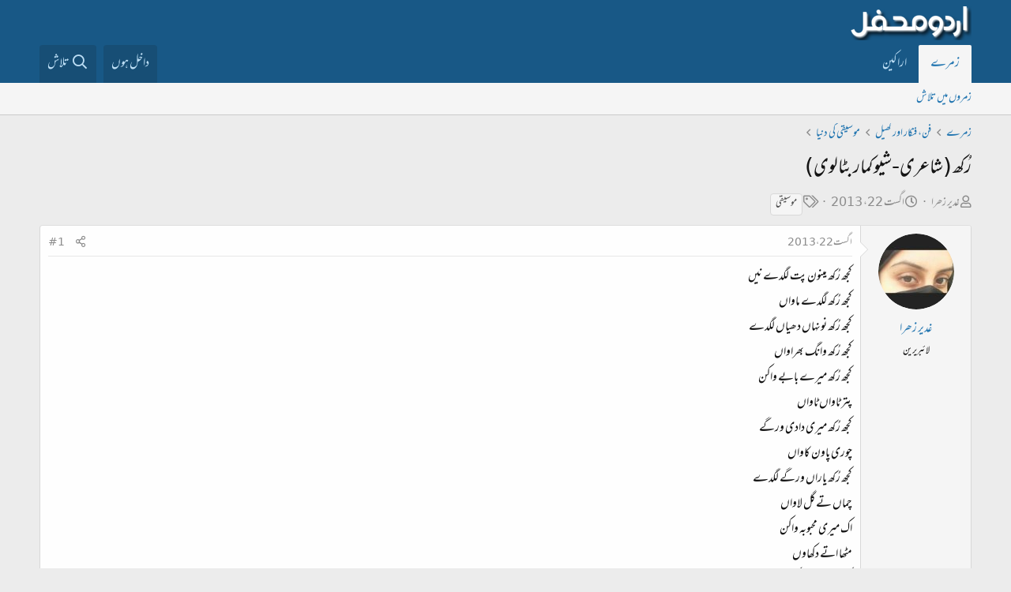

--- FILE ---
content_type: text/html; charset=utf-8
request_url: https://www.urduweb.org/mehfil/threads/%D8%B1%D9%8F%DA%A9%DA%BE-%D8%B4%D8%A7%D8%B9%D8%B1%DB%8C-%D8%B4%DB%8C%D9%88-%DA%A9%D9%85%D8%A7%D8%B1-%D8%A8%D9%B9%D8%A7%D9%84%D9%88%DB%8C.67030/
body_size: 17346
content:
<!DOCTYPE html>
<html id="XF" lang="ur-PK" dir="RTL"
	data-app="public"
	data-template="thread_view"
	data-container-key="node-44"
	data-content-key="thread-67030"
	data-logged-in="false"
	data-cookie-prefix="xfa1_"
	data-csrf="1768792841,27d6c210f01beabd0eee7ea1db7fbf3b"
	class="has-no-js template-thread_view"
	>
<head>
	<meta charset="utf-8" />
	<meta http-equiv="X-UA-Compatible" content="IE=Edge" />
	<meta name="viewport" content="width=device-width, initial-scale=1, viewport-fit=cover">

	
	
	

	<title>رُکھ (شاعری-شیو کمار بٹالوی) | اردو محفل فورم</title>

	<link rel="manifest" href="/mehfil/webmanifest.php">
	
		<meta name="theme-color" content="#185886" />
	

	<meta name="apple-mobile-web-app-title" content="اردو محفل فورم">
	
		<link rel="apple-touch-icon" href="/mehfil/styles/logo.png" />
	

	
		
		<meta name="description" content="کجھ رُکھ مینون پت لگدے نیں
کجھ رُکھ لگدے ماواں
کجھ رُکھ نونہاں دھیاں لگدے
کجھ رُکھ وانگ بھراواں
کجھ رُکھ میرے بابے واکن
پتر ٹاواں ٹاواں
کجھ رُکھ میری دادی..." />
		<meta property="og:description" content="کجھ رُکھ مینون پت لگدے نیں
کجھ رُکھ لگدے ماواں
کجھ رُکھ نونہاں دھیاں لگدے
کجھ رُکھ وانگ بھراواں
کجھ رُکھ میرے بابے واکن
پتر ٹاواں ٹاواں
کجھ رُکھ میری دادی ورگے
چوری پاون کاواں
کجھ رُکھ یاراں ورگے لگدے
چماں تے گل لاواں
اک میری محبوبہ واکن
مٹھا اتے دکھاوں
کجھ رُکھ میرا دل کردا اے
کجھ رُکھ میرا دل..." />
		<meta property="twitter:description" content="کجھ رُکھ مینون پت لگدے نیں
کجھ رُکھ لگدے ماواں
کجھ رُکھ نونہاں دھیاں لگدے
کجھ رُکھ وانگ بھراواں
کجھ رُکھ میرے بابے واکن
پتر ٹاواں ٹاواں
کجھ رُکھ میری دادی ورگے
چوری پاون کاواں
کجھ رُکھ یاراں ورگے..." />
	
	
		<meta property="og:url" content="https://www.urduweb.org/mehfil/threads/%D8%B1%D9%8F%DA%A9%DA%BE-%D8%B4%D8%A7%D8%B9%D8%B1%DB%8C-%D8%B4%DB%8C%D9%88-%DA%A9%D9%85%D8%A7%D8%B1-%D8%A8%D9%B9%D8%A7%D9%84%D9%88%DB%8C.67030/" />
	
		<link rel="canonical" href="https://www.urduweb.org/mehfil/threads/%D8%B1%D9%8F%DA%A9%DA%BE-%D8%B4%D8%A7%D8%B9%D8%B1%DB%8C-%D8%B4%DB%8C%D9%88-%DA%A9%D9%85%D8%A7%D8%B1-%D8%A8%D9%B9%D8%A7%D9%84%D9%88%DB%8C.67030/" />
	

	
		
	
	
	<meta property="og:site_name" content="اردو محفل فورم" />


	
	
		
	
	
	<meta property="og:type" content="website" />


	
	
		
	
	
	
		<meta property="og:title" content="رُکھ (شاعری-شیو کمار بٹالوی)" />
		<meta property="twitter:title" content="رُکھ (شاعری-شیو کمار بٹالوی)" />
	


	
	
	
	
		
	
	
	
		<meta property="og:image" content="https://www.urduweb.org/mehfil/styles/logo.png" />
		<meta property="twitter:image" content="https://www.urduweb.org/mehfil/styles/logo.png" />
		<meta property="twitter:card" content="summary" />
	


	

	
	

	


	<link rel="preload" href="/mehfil/styles/fonts/fa/fa-regular-400.woff2?_v=5.15.3" as="font" type="font/woff2" crossorigin="anonymous" />


	<link rel="preload" href="/mehfil/styles/fonts/fa/fa-solid-900.woff2?_v=5.15.3" as="font" type="font/woff2" crossorigin="anonymous" />


<link rel="preload" href="/mehfil/styles/fonts/fa/fa-brands-400.woff2?_v=5.15.3" as="font" type="font/woff2" crossorigin="anonymous" />

	<link rel="stylesheet" href="/mehfil/css.php?css=public%3Anormalize.css%2Cpublic%3Afa.css%2Cpublic%3Acore.less%2Cpublic%3Aapp.less&amp;s=4&amp;l=2&amp;d=1753039658&amp;k=cdf835edfda90f523aa323f365e513fb324ae6d0" />

	<link rel="stylesheet" href="/mehfil/css.php?css=public%3AUrduEditor.ime.less%2Cpublic%3Abb_code.less%2Cpublic%3Amessage.less%2Cpublic%3Ashare_controls.less%2Cpublic%3Asv_contentratings.less%2Cpublic%3Aextra.less&amp;s=4&amp;l=2&amp;d=1753039658&amp;k=7e8884295956c9a705142f0695ffd4fe10edc9f6" />

	
		<script src="/mehfil/js/xf/preamble.min.js?_v=bced8db0"></script>
	


	
	
	<script async src="https://www.googletagmanager.com/gtag/js?id=UA-282339-2"></script>
	<script>
		window.dataLayer = window.dataLayer || [];
		function gtag(){dataLayer.push(arguments);}
		gtag('js', new Date());
		gtag('config', 'UA-282339-2', {
			// 
			
			
		});
	</script>








	<link rel="preconnect" href="https://fonts.gstatic.com">
	<link rel="stylesheet" href="https://fonts.googleapis.com/css2?family=Amiri&amp;family=Amiri+Quran&amp;family=Aref+Ruqaa&amp;family=Aref+Ruqaa+Ink&amp;family=Scheherazade">




<script class="js-klEditorTemplates" type="application/json">
	[]
</script>
</head>
<body data-template="thread_view">

<div class="p-pageWrapper" id="top">





<header class="p-header" id="header">
	<div class="p-header-inner">
		<div class="p-header-content">

			<div class="p-header-logo p-header-logo--image">
				<a href="/mehfil/">
					<img src="/mehfil/styles/logo.png" srcset="" alt="اردو محفل فورم"
						width="" height="" />
				</a>
			</div>

			
		</div>
	</div>
</header>





	<div class="p-navSticky p-navSticky--primary" data-xf-init="sticky-header">
		
	<nav class="p-nav">
		<div class="p-nav-inner">
			<button type="button" class="button--plain p-nav-menuTrigger button" data-xf-click="off-canvas" data-menu=".js-headerOffCanvasMenu" tabindex="0" aria-label="Menu"><span class="button-text">
				<i aria-hidden="true"></i>
			</span></button>

			<div class="p-nav-smallLogo">
				<a href="/mehfil/">
					<img src="/mehfil/styles/logo.png" srcset="" alt="اردو محفل فورم"
						width="" height="" />
				</a>
			</div>

			<div class="p-nav-scroller hScroller" data-xf-init="h-scroller" data-auto-scroll=".p-navEl.is-selected">
				<div class="hScroller-scroll">
					<ul class="p-nav-list js-offCanvasNavSource">
					
						<li>
							
	<div class="p-navEl is-selected" data-has-children="true">
		

			
	
	<a href="/mehfil/"
		class="p-navEl-link p-navEl-link--splitMenu "
		
		
		data-nav-id="forums">زمرے</a>


			<a data-xf-key="1"
				data-xf-click="menu"
				data-menu-pos-ref="< .p-navEl"
				class="p-navEl-splitTrigger"
				role="button"
				tabindex="0"
				aria-label="Toggle expanded"
				aria-expanded="false"
				aria-haspopup="true"></a>

		
		
			<div class="menu menu--structural" data-menu="menu" aria-hidden="true">
				<div class="menu-content">
					
						
	
	
	<a href="/mehfil/search/?type=post"
		class="menu-linkRow u-indentDepth0 js-offCanvasCopy "
		
		
		data-nav-id="searchForums">زمروں میں تلاش</a>

	

					
				</div>
			</div>
		
	</div>

						</li>
					
						<li>
							
	<div class="p-navEl " >
		

			
	
	<a href="/mehfil/members/"
		class="p-navEl-link "
		
		data-xf-key="2"
		data-nav-id="members">اراکین</a>


			

		
		
	</div>

						</li>
					
					</ul>
				</div>
			</div>

			<div class="p-nav-opposite">
				<div class="p-navgroup p-account p-navgroup--guest">
					
						<a href="/mehfil/login/" class="p-navgroup-link p-navgroup-link--textual p-navgroup-link--logIn"
							data-xf-click="overlay" data-follow-redirects="on">
							<span class="p-navgroup-linkText">داخل ہوں</span>
						</a>
						
					
				</div>

				<div class="p-navgroup p-discovery">
					

					
						<a href="/mehfil/search/"
							class="p-navgroup-link p-navgroup-link--iconic p-navgroup-link--search"
							data-xf-click="menu"
							data-xf-key="/"
							aria-label="تلاش"
							aria-expanded="false"
							aria-haspopup="true"
							title="تلاش">
							<i aria-hidden="true"></i>
							<span class="p-navgroup-linkText">تلاش</span>
						</a>
						<div class="menu menu--structural menu--wide" data-menu="menu" aria-hidden="true">
							<form action="/mehfil/search/search" method="post"
								class="menu-content"
								data-xf-init="quick-search">

								<h3 class="menu-header">تلاش</h3>
								
								<div class="menu-row">
									
										<div class="inputGroup inputGroup--joined">
											<input type="text" class="input" name="keywords" placeholder="تلاش…" aria-label="تلاش" data-menu-autofocus="true" />
											
			<select name="constraints" class="js-quickSearch-constraint input" aria-label="Search within">
				<option value="">ہر جگہ</option>
<option value="{&quot;search_type&quot;:&quot;post&quot;}">لڑیاں</option>
<option value="{&quot;search_type&quot;:&quot;post&quot;,&quot;c&quot;:{&quot;nodes&quot;:[44],&quot;child_nodes&quot;:1}}">یہ زمرہ</option>
<option value="{&quot;search_type&quot;:&quot;post&quot;,&quot;c&quot;:{&quot;thread&quot;:67030}}">یہ لڑی</option>

			</select>
		
										</div>
									
								</div>

								
								<div class="menu-row">
									<label class="iconic"><input type="checkbox"  name="c[title_only]" value="1" /><i aria-hidden="true"></i><span class="iconic-label">عنوانات میں تلاش

												
													<span tabindex="0" role="button"
														data-xf-init="tooltip" data-trigger="hover focus click" title="ٹیگ میں بھی تلاش ہو گی">

														<i class="fa--xf far fa-question-circle u-muted u-smaller" aria-hidden="true"></i>
													</span></span></label>

								</div>
								
								<div class="menu-row">
									<div class="inputGroup">
										<span class="inputGroup-text" id="ctrl_search_menu_by_member">از:</span>
										<input type="text" class="input" name="c[users]" data-xf-init="auto-complete" placeholder="رکن" aria-labelledby="ctrl_search_menu_by_member" />
									</div>
								</div>
								<div class="menu-footer">
									<span class="menu-footer-controls">
										<button type="submit" class="button--primary button button--icon button--icon--search"><span class="button-text">تلاش</span></button>
										<a href="/mehfil/search/" class="button"><span class="button-text">مفصل تلاش…</span></a>
									</span>
								</div>

								<input type="hidden" name="_xfToken" value="1768792841,27d6c210f01beabd0eee7ea1db7fbf3b" />
							</form>
						</div>
					
				</div>
			</div>
		</div>
	</nav>

	</div>
	
	
		<div class="p-sectionLinks">
			<div class="p-sectionLinks-inner hScroller" data-xf-init="h-scroller">
				<div class="hScroller-scroll">
					<ul class="p-sectionLinks-list">
					
						<li>
							
	<div class="p-navEl " >
		

			
	
	<a href="/mehfil/search/?type=post"
		class="p-navEl-link "
		
		data-xf-key="alt+1"
		data-nav-id="searchForums">زمروں میں تلاش</a>


			

		
		
	</div>

						</li>
					
					</ul>
				</div>
			</div>
		</div>
	



<div class="offCanvasMenu offCanvasMenu--nav js-headerOffCanvasMenu" data-menu="menu" aria-hidden="true" data-ocm-builder="navigation">
	<div class="offCanvasMenu-backdrop" data-menu-close="true"></div>
	<div class="offCanvasMenu-content">
		<div class="offCanvasMenu-header">
			Menu
			<a class="offCanvasMenu-closer" data-menu-close="true" role="button" tabindex="0" aria-label="بند کریں"></a>
		</div>
		
			<div class="p-offCanvasRegisterLink">
				<div class="offCanvasMenu-linkHolder">
					<a href="/mehfil/login/" class="offCanvasMenu-link" data-xf-click="overlay" data-menu-close="true">
						داخل ہوں
					</a>
				</div>
				<hr class="offCanvasMenu-separator" />
				
			</div>
		
		<div class="js-offCanvasNavTarget"></div>
		<div class="offCanvasMenu-installBanner js-installPromptContainer" style="display: none;" data-xf-init="install-prompt">
			<div class="offCanvasMenu-installBanner-header">Install the app</div>
			<button type="button" class="js-installPromptButton button"><span class="button-text">Install</span></button>
		</div>
	</div>
</div>

<div class="p-body">
	<div class="p-body-inner">
		<!--XF:EXTRA_OUTPUT-->

		

		

		
		
	
		<ul class="p-breadcrumbs "
			itemscope itemtype="https://schema.org/BreadcrumbList">
		
			

			
			

			

			
				
				
	<li itemprop="itemListElement" itemscope itemtype="https://schema.org/ListItem">
		<a href="/mehfil/" itemprop="item">
			<span itemprop="name">زمرے</span>
		</a>
		<meta itemprop="position" content="1" />
	</li>

			
			
				
				
	<li itemprop="itemListElement" itemscope itemtype="https://schema.org/ListItem">
		<a href="/mehfil/#fn-fn-ar-aur-l.10" itemprop="item">
			<span itemprop="name">فن، فنکار اور کھیل</span>
		</a>
		<meta itemprop="position" content="2" />
	</li>

			
				
				
	<li itemprop="itemListElement" itemscope itemtype="https://schema.org/ListItem">
		<a href="/mehfil/forums/%D9%85%D9%88%D8%B3%DB%8C%D9%82%DB%8C-%DA%A9%DB%8C-%D8%AF%D9%86%DB%8C%D8%A7.44/" itemprop="item">
			<span itemprop="name">موسیقی کی دنیا</span>
		</a>
		<meta itemprop="position" content="3" />
	</li>

			

		
		</ul>
	

		

		
	<noscript class="js-jsWarning"><div class="blockMessage blockMessage--important blockMessage--iconic u-noJsOnly">JavaScript is disabled. For a better experience, please enable JavaScript in your browser before proceeding.</div></noscript>

		
	<div class="blockMessage blockMessage--important blockMessage--iconic js-browserWarning" style="display: none">You are using an out of date browser. It  may not display this or other websites correctly.<br />You should upgrade or use an <a href="https://www.google.com/chrome/" target="_blank" rel="noopener">alternative browser</a>.</div>


		
			<div class="p-body-header">
			
				
					<div class="p-title ">
					
						
							<h1 class="p-title-value">رُکھ (شاعری-شیو کمار بٹالوی)</h1>
						
						
					
					</div>
				

				
					<div class="p-description">
	<ul class="listInline listInline--bullet">
		<li>
			<i class="fa--xf far fa-user" aria-hidden="true" title="صاحب لڑی"></i>
			<span class="u-srOnly">صاحب لڑی</span>

			<a href="/mehfil/members/%D8%BA%D8%AF%DB%8C%D8%B1-%D8%B2%DA%BE%D8%B1%D8%A7.6654/" class="username  u-concealed" dir="auto" data-user-id="6654" data-xf-init="member-tooltip">غدیر زھرا</a>
		</li>
		<li>
			<i class="fa--xf far fa-clock" aria-hidden="true" title="تاریخ ابتداء"></i>
			<span class="u-srOnly">تاریخ ابتداء</span>

			<a href="/mehfil/threads/%D8%B1%D9%8F%DA%A9%DA%BE-%D8%B4%D8%A7%D8%B9%D8%B1%DB%8C-%D8%B4%DB%8C%D9%88-%DA%A9%D9%85%D8%A7%D8%B1-%D8%A8%D9%B9%D8%A7%D9%84%D9%88%DB%8C.67030/" class="u-concealed"><time  class="u-dt" dir="auto" datetime="2013-08-22T20:50:55+0100" data-time="1377201055" data-date-string="اگست 22، 2013" data-time-string="8:50 شام" title="اگست 22، 2013 8:50 شام">اگست 22، 2013</time></a>
		</li>
		
			<li>
				

	

	<dl class="tagList tagList--thread-67030 ">
		<dt>
			
				
		<i class="fa--xf far fa-tags" aria-hidden="true" title="ٹیگ"></i>
		<span class="u-srOnly">ٹیگ</span>
	
			
		</dt>
		<dd>
			<span class="js-tagList">
				
					
						<a href="/mehfil/tags/musq/" class="tagItem tagItem--tag_musq" dir="auto">
							موسیقی
						</a>
					
				
			</span>
		</dd>
	</dl>


			</li>
		
	</ul>
</div>
				
			
			</div>
		

		<div class="p-body-main  ">
			
			<div class="p-body-contentCol"></div>
			

			

			<div class="p-body-content">
				
				<div class="p-body-pageContent">










	
	
	
		
	
	
	


	
	
	
		
	
	
	


	
	
		
	
	
	


	
	












	

	
		
	



















<div class="block block--messages" data-xf-init="" data-type="post" data-href="/mehfil/inline-mod/" data-search-target="*">

	<span class="u-anchorTarget" id="posts"></span>

	
		
	

	

	<div class="block-outer"></div>

	

	
		
	<div class="block-outer js-threadStatusField"></div>

	

	<div class="block-container lbContainer"
		data-xf-init="lightbox select-to-quote"
		data-message-selector=".js-post"
		data-lb-id="thread-67030"
		data-lb-universal="0">

		<div class="block-body js-replyNewMessageContainer">
			
				

					

					
						

	


	

	

	
	<article class="message message--post js-post js-inlineModContainer  "
		data-author="غدیر زھرا"
		data-content="post-1375739"
		id="js-post-1375739">

		<span class="u-anchorTarget" id="post-1375739"></span>

		
			<div class="message-inner">
				
					<div class="message-cell message-cell--user">
						

	<section itemscope itemtype="https://schema.org/Person" class="message-user">
		<div class="message-avatar ">
			<div class="message-avatar-wrapper">
				<a href="/mehfil/members/%D8%BA%D8%AF%DB%8C%D8%B1-%D8%B2%DA%BE%D8%B1%D8%A7.6654/" class="avatar avatar--m" data-user-id="6654" data-xf-init="member-tooltip">
			<img src="/mehfil/data/avatars/m/6/6654.jpg?1554827957" srcset="/mehfil/data/avatars/l/6/6654.jpg?1554827957 2x" alt="غدیر زھرا" class="avatar-u6654-m" width="96" height="96" loading="lazy" itemprop="image" /> 
		</a>
				
			</div>
		</div>
		<div class="message-userDetails">
			<h4 class="message-name"><a href="/mehfil/members/%D8%BA%D8%AF%DB%8C%D8%B1-%D8%B2%DA%BE%D8%B1%D8%A7.6654/" class="username " dir="auto" data-user-id="6654" data-xf-init="member-tooltip" itemprop="name">غدیر زھرا</a></h4>
			<h5 class="userTitle message-userTitle" dir="auto" itemprop="jobTitle">لائبریرین</h5>
			

		</div>
		
			
			
		
		<span class="message-userArrow"></span>
	</section>

					</div>
				

				
					<div class="message-cell message-cell--main">
					
						<div class="message-main js-quickEditTarget">

							
								

	<header class="message-attribution message-attribution--split">
		<ul class="message-attribution-main listInline ">
			
			
			<li class="u-concealed">
				<a href="/mehfil/threads/%D8%B1%D9%8F%DA%A9%DA%BE-%D8%B4%D8%A7%D8%B9%D8%B1%DB%8C-%D8%B4%DB%8C%D9%88-%DA%A9%D9%85%D8%A7%D8%B1-%D8%A8%D9%B9%D8%A7%D9%84%D9%88%DB%8C.67030/post-1375739" rel="nofollow">
					<time  class="u-dt" dir="auto" datetime="2013-08-22T20:50:55+0100" data-time="1377201055" data-date-string="اگست 22، 2013" data-time-string="8:50 شام" title="اگست 22، 2013 8:50 شام" itemprop="datePublished">اگست 22، 2013</time>
				</a>
			</li>
			
		</ul>

		<ul class="message-attribution-opposite message-attribution-opposite--list ">
			
			<li>
				<a href="/mehfil/threads/%D8%B1%D9%8F%DA%A9%DA%BE-%D8%B4%D8%A7%D8%B9%D8%B1%DB%8C-%D8%B4%DB%8C%D9%88-%DA%A9%D9%85%D8%A7%D8%B1-%D8%A8%D9%B9%D8%A7%D9%84%D9%88%DB%8C.67030/post-1375739"
					class="message-attribution-gadget"
					data-xf-init="share-tooltip"
					data-href="/mehfil/posts/1375739/share"
					aria-label="تشہیر کریں"
					rel="nofollow">
					<i class="fa--xf far fa-share-alt" aria-hidden="true"></i>
				</a>
			</li>
			
			
				<li>
					<a href="/mehfil/threads/%D8%B1%D9%8F%DA%A9%DA%BE-%D8%B4%D8%A7%D8%B9%D8%B1%DB%8C-%D8%B4%DB%8C%D9%88-%DA%A9%D9%85%D8%A7%D8%B1-%D8%A8%D9%B9%D8%A7%D9%84%D9%88%DB%8C.67030/post-1375739" rel="nofollow">
						#1
					</a>
				</li>
			
		</ul>
	</header>

							

							<div class="message-content js-messageContent">
							

								
									
	
	
	

								

								
									

	<div class="message-userContent lbContainer js-lbContainer "
		data-lb-id="post-1375739"
		data-lb-caption-desc="غدیر زھرا &middot; اگست 22، 2013 8:50 شام">

		
			

	

		

		<article class="message-body js-selectToQuote">
			
				
			
			
				<div class="bbWrapper">کجھ رُکھ مینون پت لگدے نیں<br />
کجھ رُکھ لگدے ماواں<br />
کجھ رُکھ نونہاں دھیاں لگدے<br />
کجھ رُکھ وانگ بھراواں<br />
کجھ رُکھ میرے بابے واکن<br />
پتر ٹاواں ٹاواں<br />
کجھ رُکھ میری دادی ورگے<br />
چوری پاون کاواں<br />
کجھ رُکھ یاراں ورگے لگدے<br />
چماں تے گل لاواں<br />
اک میری محبوبہ واکن<br />
مٹھا اتے دکھاوں<br />
کجھ رُکھ میرا دل کردا اے<br />
کجھ رُ<span style="font-size: 20px">کھ میرا دل کردا اے </span><br />
موڈھے چک کھڈاواں<br />
کجھ رکھ میرا دل کردا اے<br />
چماں تے مرجاواں<br />
کجھ رُکھ جد وی رل کے جھومن<br />
تیز وگن جد واواں<br />
ساوی بولی ست رکھاں دی<br />
دل کردا لکھ جاواں<br />
میرا وی ایہ دل کردا اے<br />
رُکھ دی جونے آواں<br />
جو تساںمیرا گیت ہے سننا<br />
میں رکھاں وچ گاواں<br />
رُکھ تاں میری ماں ورگے نیں<br />
جیون رُکھاں دیاں چھاواں<br />
<br />
(شیو کمار بٹالوی)<br />
<br />
سنیل سنگھ ڈوگرا کی آواز میں ---<br />
<span data-s9e-mediaembed="youtube"><span><span style="background:url(https://i.ytimg.com/vi/dgBJELOfeK4/hqdefault.jpg) 50% 50% / cover" data-s9e-mediaembed-iframe='["allowfullscreen","","scrolling","no","style","background:url(https:\/\/i.ytimg.com\/vi\/dgBJELOfeK4\/hqdefault.jpg) 50% 50% \/ cover","src","https:\/\/www.youtube.com\/embed\/dgBJELOfeK4"]'></span></span></span><br />
آڈیو کی صورت میں یہاں سے سن سکتے ہیں --کے-دیپ کی آواز میں ---<br />
<a href="http://folkpunjab.com/k-deep/rukh-2/" target="_blank" class="link link--external" data-proxy-href="/mehfil/proxy.php?link=http%3A%2F%2Ffolkpunjab.com%2Fk-deep%2Frukh-2%2F&amp;hash=6d6248173ab5c54f7d7f0599a62ca45b" rel="nofollow ugc noopener">http://folkpunjab.com/k-deep/rukh-2/</a></div>
			
			<div class="js-selectToQuoteEnd">&nbsp;</div>
			
				
			
		</article>

		
			

	

		

		
	</div>

								

								
									
	
		<div class="message-lastEdit">
			
				آخری تدوین: <time  class="u-dt" dir="auto" datetime="2013-08-22T21:02:53+0100" data-time="1377201773" data-date-string="اگست 22، 2013" data-time-string="9:02 شام" title="اگست 22، 2013 9:02 شام" itemprop="dateModified">اگست 22، 2013</time>
			
		</div>
	

								

								
									
	

								

							
							</div>

							
								
	<footer class="message-footer">
		

							
								

	
	<div class="sv-rating-bar sv-rating-bar--ratings-left js-ratingBar-post1375739 sv-rating-bar--under-controls ">
	
		
		
			
				
				
				
				
				<ul class="sv-rating-bar__ratings">
					
					
						
							
								
								
							
						
							
								
								
									
	

	<li class="sv-rating sv-rating--empty-list">
		<a 
		   rel="nofollow"
			title="پسندیدہ"			
		    rel="nofollow"
			data-cache="false">
			<div class="sv-rating__icon">
				
	

	
		
			<img src="https://cdn.jsdelivr.net/joypixels/assets/6.5/png/unicode/64/1f44d.png"
				class="sv-rating-type-icon  sv-rating-type-icon1   sv-rating-type--small"
				alt="پسندیدہ"
				width="32" height="32"
				title="پسندیدہ"
				aria-hidden="true">
		
	

			</div>

			<div class="sv-rating__count">
				
				1
			</div>
		</a>
	</li>

								
							
								
								
									
	

	<li class="sv-rating sv-rating--empty-list">
		<a 
		   rel="nofollow"
			title="زبردست"			
		    rel="nofollow"
			data-cache="false">
			<div class="sv-rating__icon">
				
	

	
		
			<img src="https://cdn.jsdelivr.net/joypixels/assets/6.5/png/unicode/64/1f3c5.png"
				class="sv-rating-type-icon  sv-rating-type-icon4   sv-rating-type--small"
				alt="زبردست"
				width="32" height="32"
				title="زبردست"
				aria-hidden="true">
		
	

			</div>

			<div class="sv-rating__count">
				
				3
			</div>
		</a>
	</li>

								
							
								
								
							
								
								
							
								
								
							
								
								
							
								
								
							
								
								
							
						
							
								
								
							
								
								
							
								
								
							
						
							
								
								
							
								
								
							
								
								
							
								
								
							
						
					
				</ul>
			
		

		
	
	</div>
	


							

		<div class="js-historyTarget message-historyTarget toggleTarget" data-href="trigger-href"></div>
	</footer>

							
						</div>

					
					</div>
				
			</div>
		
	</article>

	
	

					

					

				

					

					
						

	


	

	

	
	<article class="message message--post js-post js-inlineModContainer  "
		data-author="عمر سیف"
		data-content="post-1375744"
		id="js-post-1375744">

		<span class="u-anchorTarget" id="post-1375744"></span>

		
			<div class="message-inner">
				
					<div class="message-cell message-cell--user">
						

	<section itemscope itemtype="https://schema.org/Person" class="message-user">
		<div class="message-avatar ">
			<div class="message-avatar-wrapper">
				<a href="/mehfil/members/%D8%B9%D9%85%D8%B1-%D8%B3%DB%8C%D9%81.669/" class="avatar avatar--m" data-user-id="669" data-xf-init="member-tooltip">
			<img src="/mehfil/data/avatars/m/0/669.jpg?1614326366" srcset="/mehfil/data/avatars/l/0/669.jpg?1614326366 2x" alt="عمر سیف" class="avatar-u669-m" width="96" height="96" loading="lazy" itemprop="image" /> 
		</a>
				
			</div>
		</div>
		<div class="message-userDetails">
			<h4 class="message-name"><a href="/mehfil/members/%D8%B9%D9%85%D8%B1-%D8%B3%DB%8C%D9%81.669/" class="username " dir="auto" data-user-id="669" data-xf-init="member-tooltip" itemprop="name">عمر سیف</a></h4>
			<h5 class="userTitle message-userTitle" dir="auto" itemprop="jobTitle">محفلین</h5>
			

		</div>
		
			
			
		
		<span class="message-userArrow"></span>
	</section>

					</div>
				

				
					<div class="message-cell message-cell--main">
					
						<div class="message-main js-quickEditTarget">

							
								

	<header class="message-attribution message-attribution--split">
		<ul class="message-attribution-main listInline ">
			
			
			<li class="u-concealed">
				<a href="/mehfil/threads/%D8%B1%D9%8F%DA%A9%DA%BE-%D8%B4%D8%A7%D8%B9%D8%B1%DB%8C-%D8%B4%DB%8C%D9%88-%DA%A9%D9%85%D8%A7%D8%B1-%D8%A8%D9%B9%D8%A7%D9%84%D9%88%DB%8C.67030/post-1375744" rel="nofollow">
					<time  class="u-dt" dir="auto" datetime="2013-08-22T20:55:50+0100" data-time="1377201350" data-date-string="اگست 22، 2013" data-time-string="8:55 شام" title="اگست 22، 2013 8:55 شام" itemprop="datePublished">اگست 22، 2013</time>
				</a>
			</li>
			
		</ul>

		<ul class="message-attribution-opposite message-attribution-opposite--list ">
			
			<li>
				<a href="/mehfil/threads/%D8%B1%D9%8F%DA%A9%DA%BE-%D8%B4%D8%A7%D8%B9%D8%B1%DB%8C-%D8%B4%DB%8C%D9%88-%DA%A9%D9%85%D8%A7%D8%B1-%D8%A8%D9%B9%D8%A7%D9%84%D9%88%DB%8C.67030/post-1375744"
					class="message-attribution-gadget"
					data-xf-init="share-tooltip"
					data-href="/mehfil/posts/1375744/share"
					aria-label="تشہیر کریں"
					rel="nofollow">
					<i class="fa--xf far fa-share-alt" aria-hidden="true"></i>
				</a>
			</li>
			
			
				<li>
					<a href="/mehfil/threads/%D8%B1%D9%8F%DA%A9%DA%BE-%D8%B4%D8%A7%D8%B9%D8%B1%DB%8C-%D8%B4%DB%8C%D9%88-%DA%A9%D9%85%D8%A7%D8%B1-%D8%A8%D9%B9%D8%A7%D9%84%D9%88%DB%8C.67030/post-1375744" rel="nofollow">
						#2
					</a>
				</li>
			
		</ul>
	</header>

							

							<div class="message-content js-messageContent">
							

								
									
	
	
	

								

								
									

	<div class="message-userContent lbContainer js-lbContainer "
		data-lb-id="post-1375744"
		data-lb-caption-desc="عمر سیف &middot; اگست 22، 2013 8:55 شام">

		

		<article class="message-body js-selectToQuote">
			
				
			
			
				<div class="bbWrapper">بہت خوب</div>
			
			<div class="js-selectToQuoteEnd">&nbsp;</div>
			
				
			
		</article>

		

		
	</div>

								

								
									
	

								

								
									
	

								

							
							</div>

							
								
	<footer class="message-footer">
		

							
								

	
	<div class="sv-rating-bar sv-rating-bar--ratings-left js-ratingBar-post1375744 sv-rating-bar--under-controls ">
	
		
		
			
				
				
				
				
				<ul class="sv-rating-bar__ratings">
					
					
						
							
								
								
							
						
							
								
								
							
								
								
							
								
								
							
								
								
									
	

	<li class="sv-rating sv-rating--empty-list">
		<a 
		   rel="nofollow"
			title="دوستانہ"			
		    rel="nofollow"
			data-cache="false">
			<div class="sv-rating__icon">
				
	

	
		
			<img src="https://cdn.jsdelivr.net/joypixels/assets/6.5/png/unicode/64/2764.png"
				class="sv-rating-type-icon  sv-rating-type-icon2   sv-rating-type--small"
				alt="دوستانہ"
				width="32" height="32"
				title="دوستانہ"
				aria-hidden="true">
		
	

			</div>

			<div class="sv-rating__count">
				
				1
			</div>
		</a>
	</li>

								
							
								
								
							
								
								
							
								
								
							
								
								
							
						
							
								
								
							
								
								
							
								
								
							
						
							
								
								
							
								
								
							
								
								
							
								
								
							
						
					
				</ul>
			
		

		
	
	</div>
	


							

		<div class="js-historyTarget message-historyTarget toggleTarget" data-href="trigger-href"></div>
	</footer>

							
						</div>

					
					</div>
				
			</div>
		
	</article>

	
	

					

					

				

					

					
						

	


	

	

	
	<article class="message message--post js-post js-inlineModContainer  "
		data-author="غدیر زھرا"
		data-content="post-1375746"
		id="js-post-1375746">

		<span class="u-anchorTarget" id="post-1375746"></span>

		
			<div class="message-inner">
				
					<div class="message-cell message-cell--user">
						

	<section itemscope itemtype="https://schema.org/Person" class="message-user">
		<div class="message-avatar ">
			<div class="message-avatar-wrapper">
				<a href="/mehfil/members/%D8%BA%D8%AF%DB%8C%D8%B1-%D8%B2%DA%BE%D8%B1%D8%A7.6654/" class="avatar avatar--m" data-user-id="6654" data-xf-init="member-tooltip">
			<img src="/mehfil/data/avatars/m/6/6654.jpg?1554827957" srcset="/mehfil/data/avatars/l/6/6654.jpg?1554827957 2x" alt="غدیر زھرا" class="avatar-u6654-m" width="96" height="96" loading="lazy" itemprop="image" /> 
		</a>
				
			</div>
		</div>
		<div class="message-userDetails">
			<h4 class="message-name"><a href="/mehfil/members/%D8%BA%D8%AF%DB%8C%D8%B1-%D8%B2%DA%BE%D8%B1%D8%A7.6654/" class="username " dir="auto" data-user-id="6654" data-xf-init="member-tooltip" itemprop="name">غدیر زھرا</a></h4>
			<h5 class="userTitle message-userTitle" dir="auto" itemprop="jobTitle">لائبریرین</h5>
			

		</div>
		
			
			
		
		<span class="message-userArrow"></span>
	</section>

					</div>
				

				
					<div class="message-cell message-cell--main">
					
						<div class="message-main js-quickEditTarget">

							
								

	<header class="message-attribution message-attribution--split">
		<ul class="message-attribution-main listInline ">
			
			
			<li class="u-concealed">
				<a href="/mehfil/threads/%D8%B1%D9%8F%DA%A9%DA%BE-%D8%B4%D8%A7%D8%B9%D8%B1%DB%8C-%D8%B4%DB%8C%D9%88-%DA%A9%D9%85%D8%A7%D8%B1-%D8%A8%D9%B9%D8%A7%D9%84%D9%88%DB%8C.67030/post-1375746" rel="nofollow">
					<time  class="u-dt" dir="auto" datetime="2013-08-22T20:57:18+0100" data-time="1377201438" data-date-string="اگست 22، 2013" data-time-string="8:57 شام" title="اگست 22، 2013 8:57 شام" itemprop="datePublished">اگست 22، 2013</time>
				</a>
			</li>
			
		</ul>

		<ul class="message-attribution-opposite message-attribution-opposite--list ">
			
			<li>
				<a href="/mehfil/threads/%D8%B1%D9%8F%DA%A9%DA%BE-%D8%B4%D8%A7%D8%B9%D8%B1%DB%8C-%D8%B4%DB%8C%D9%88-%DA%A9%D9%85%D8%A7%D8%B1-%D8%A8%D9%B9%D8%A7%D9%84%D9%88%DB%8C.67030/post-1375746"
					class="message-attribution-gadget"
					data-xf-init="share-tooltip"
					data-href="/mehfil/posts/1375746/share"
					aria-label="تشہیر کریں"
					rel="nofollow">
					<i class="fa--xf far fa-share-alt" aria-hidden="true"></i>
				</a>
			</li>
			
			
				<li>
					<a href="/mehfil/threads/%D8%B1%D9%8F%DA%A9%DA%BE-%D8%B4%D8%A7%D8%B9%D8%B1%DB%8C-%D8%B4%DB%8C%D9%88-%DA%A9%D9%85%D8%A7%D8%B1-%D8%A8%D9%B9%D8%A7%D9%84%D9%88%DB%8C.67030/post-1375746" rel="nofollow">
						#3
					</a>
				</li>
			
		</ul>
	</header>

							

							<div class="message-content js-messageContent">
							

								
									
	
	
	

								

								
									

	<div class="message-userContent lbContainer js-lbContainer "
		data-lb-id="post-1375746"
		data-lb-caption-desc="غدیر زھرا &middot; اگست 22، 2013 8:57 شام">

		

		<article class="message-body js-selectToQuote">
			
				
			
			
				<div class="bbWrapper"><blockquote data-attributes="member: 669" data-quote="عمر سیف" data-source="post: 1375744"
	class="bbCodeBlock bbCodeBlock--expandable bbCodeBlock--quote js-expandWatch">
	
		<div class="bbCodeBlock-title">
			
				<a href="/mehfil/goto/post?id=1375744"
					class="bbCodeBlock-sourceJump"
					rel="nofollow"
					data-xf-click="attribution"
					data-content-selector="#post-1375744">عمر سیف نے کہا:</a>
			
		</div>
	
	<div class="bbCodeBlock-content">
		
		<div class="bbCodeBlock-expandContent js-expandContent ">
			بہت خوب
		</div>
		<div class="bbCodeBlock-expandLink js-expandLink"><a role="button" tabindex="0">مزید نمائش کے لیے کلک کریں۔۔۔</a></div>
	</div>
</blockquote>شکریہ لالہ <img src="[data-uri]" class="smilie smilie--sprite smilie--sprite1" alt=":)" title="Smile    :)" loading="lazy" data-shortname=":)" /></div>
			
			<div class="js-selectToQuoteEnd">&nbsp;</div>
			
				
			
		</article>

		

		
	</div>

								

								
									
	

								

								
									
	

								

							
							</div>

							
								
	<footer class="message-footer">
		

							
								

	
	<div class="sv-rating-bar sv-rating-bar--ratings-left js-ratingBar-post1375746 sv-rating-bar--under-controls ">
	
		
		
			
				
				
				
				
				<ul class="sv-rating-bar__ratings">
					
					
						
							
								
								
							
						
							
								
								
									
	

	<li class="sv-rating sv-rating--empty-list">
		<a 
		   rel="nofollow"
			title="پسندیدہ"			
		    rel="nofollow"
			data-cache="false">
			<div class="sv-rating__icon">
				
	

	
		
			<img src="https://cdn.jsdelivr.net/joypixels/assets/6.5/png/unicode/64/1f44d.png"
				class="sv-rating-type-icon  sv-rating-type-icon1   sv-rating-type--small"
				alt="پسندیدہ"
				width="32" height="32"
				title="پسندیدہ"
				aria-hidden="true">
		
	

			</div>

			<div class="sv-rating__count">
				
				1
			</div>
		</a>
	</li>

								
							
								
								
							
								
								
							
								
								
							
								
								
							
								
								
							
								
								
							
								
								
							
						
							
								
								
							
								
								
							
								
								
							
						
							
								
								
							
								
								
							
								
								
							
								
								
							
						
					
				</ul>
			
		

		
	
	</div>
	


							

		<div class="js-historyTarget message-historyTarget toggleTarget" data-href="trigger-href"></div>
	</footer>

							
						</div>

					
					</div>
				
			</div>
		
	</article>

	
	

					

					

				

					

					
						

	


	

	

	
	<article class="message message--post js-post js-inlineModContainer  "
		data-author="تلمیذ"
		data-content="post-1376938"
		id="js-post-1376938">

		<span class="u-anchorTarget" id="post-1376938"></span>

		
			<div class="message-inner">
				
					<div class="message-cell message-cell--user">
						

	<section itemscope itemtype="https://schema.org/Person" class="message-user">
		<div class="message-avatar ">
			<div class="message-avatar-wrapper">
				<a href="/mehfil/members/%D8%AA%D9%84%D9%85%DB%8C%D8%B0.510/" class="avatar avatar--m" data-user-id="510" data-xf-init="member-tooltip">
			<img src="/mehfil/data/avatars/m/0/510.jpg?1375792808" srcset="/mehfil/data/avatars/l/0/510.jpg?1375792808 2x" alt="تلمیذ" class="avatar-u510-m" width="96" height="96" loading="lazy" itemprop="image" /> 
		</a>
				
			</div>
		</div>
		<div class="message-userDetails">
			<h4 class="message-name"><a href="/mehfil/members/%D8%AA%D9%84%D9%85%DB%8C%D8%B0.510/" class="username " dir="auto" data-user-id="510" data-xf-init="member-tooltip" itemprop="name">تلمیذ</a></h4>
			<h5 class="userTitle message-userTitle" dir="auto" itemprop="jobTitle">لائبریرین</h5>
			

		</div>
		
			
			
		
		<span class="message-userArrow"></span>
	</section>

					</div>
				

				
					<div class="message-cell message-cell--main">
					
						<div class="message-main js-quickEditTarget">

							
								

	<header class="message-attribution message-attribution--split">
		<ul class="message-attribution-main listInline ">
			
			
			<li class="u-concealed">
				<a href="/mehfil/threads/%D8%B1%D9%8F%DA%A9%DA%BE-%D8%B4%D8%A7%D8%B9%D8%B1%DB%8C-%D8%B4%DB%8C%D9%88-%DA%A9%D9%85%D8%A7%D8%B1-%D8%A8%D9%B9%D8%A7%D9%84%D9%88%DB%8C.67030/post-1376938" rel="nofollow">
					<time  class="u-dt" dir="auto" datetime="2013-08-24T17:00:54+0100" data-time="1377360054" data-date-string="اگست 24، 2013" data-time-string="5:00 شام" title="اگست 24، 2013 5:00 شام" itemprop="datePublished">اگست 24، 2013</time>
				</a>
			</li>
			
		</ul>

		<ul class="message-attribution-opposite message-attribution-opposite--list ">
			
			<li>
				<a href="/mehfil/threads/%D8%B1%D9%8F%DA%A9%DA%BE-%D8%B4%D8%A7%D8%B9%D8%B1%DB%8C-%D8%B4%DB%8C%D9%88-%DA%A9%D9%85%D8%A7%D8%B1-%D8%A8%D9%B9%D8%A7%D9%84%D9%88%DB%8C.67030/post-1376938"
					class="message-attribution-gadget"
					data-xf-init="share-tooltip"
					data-href="/mehfil/posts/1376938/share"
					aria-label="تشہیر کریں"
					rel="nofollow">
					<i class="fa--xf far fa-share-alt" aria-hidden="true"></i>
				</a>
			</li>
			
			
				<li>
					<a href="/mehfil/threads/%D8%B1%D9%8F%DA%A9%DA%BE-%D8%B4%D8%A7%D8%B9%D8%B1%DB%8C-%D8%B4%DB%8C%D9%88-%DA%A9%D9%85%D8%A7%D8%B1-%D8%A8%D9%B9%D8%A7%D9%84%D9%88%DB%8C.67030/post-1376938" rel="nofollow">
						#4
					</a>
				</li>
			
		</ul>
	</header>

							

							<div class="message-content js-messageContent">
							

								
									
	
	
	

								

								
									

	<div class="message-userContent lbContainer js-lbContainer "
		data-lb-id="post-1376938"
		data-lb-caption-desc="تلمیذ &middot; اگست 24، 2013 5:00 شام">

		

		<article class="message-body js-selectToQuote">
			
				
			
			
				<div class="bbWrapper">واہ جی واہ شیو ہوراں دی کیا بات اے!!<br />
وبڈن لئی شکر گزاری، زہرہ جی!</div>
			
			<div class="js-selectToQuoteEnd">&nbsp;</div>
			
				
			
		</article>

		

		
	</div>

								

								
									
	

								

								
									
	

								

							
							</div>

							
								
	<footer class="message-footer">
		

							
								

	
	<div class="sv-rating-bar sv-rating-bar--ratings-left js-ratingBar-post1376938 sv-rating-bar--under-controls ">
	
		
		
			
				
				
				
				
				<ul class="sv-rating-bar__ratings">
					
					
						
							
								
								
							
						
							
								
								
							
								
								
							
								
								
							
								
								
									
	

	<li class="sv-rating sv-rating--empty-list">
		<a 
		   rel="nofollow"
			title="دوستانہ"			
		    rel="nofollow"
			data-cache="false">
			<div class="sv-rating__icon">
				
	

	
		
			<img src="https://cdn.jsdelivr.net/joypixels/assets/6.5/png/unicode/64/2764.png"
				class="sv-rating-type-icon  sv-rating-type-icon2   sv-rating-type--small"
				alt="دوستانہ"
				width="32" height="32"
				title="دوستانہ"
				aria-hidden="true">
		
	

			</div>

			<div class="sv-rating__count">
				
				1
			</div>
		</a>
	</li>

								
							
								
								
							
								
								
							
								
								
							
								
								
							
						
							
								
								
							
								
								
							
								
								
							
						
							
								
								
							
								
								
							
								
								
							
								
								
							
						
					
				</ul>
			
		

		
	
	</div>
	


							

		<div class="js-historyTarget message-historyTarget toggleTarget" data-href="trigger-href"></div>
	</footer>

							
						</div>

					
					</div>
				
			</div>
		
	</article>

	
	

					

					

				

					

					
						

	


	

	

	
	<article class="message message--post js-post js-inlineModContainer  "
		data-author="غدیر زھرا"
		data-content="post-1377488"
		id="js-post-1377488">

		<span class="u-anchorTarget" id="post-1377488"></span>

		
			<div class="message-inner">
				
					<div class="message-cell message-cell--user">
						

	<section itemscope itemtype="https://schema.org/Person" class="message-user">
		<div class="message-avatar ">
			<div class="message-avatar-wrapper">
				<a href="/mehfil/members/%D8%BA%D8%AF%DB%8C%D8%B1-%D8%B2%DA%BE%D8%B1%D8%A7.6654/" class="avatar avatar--m" data-user-id="6654" data-xf-init="member-tooltip">
			<img src="/mehfil/data/avatars/m/6/6654.jpg?1554827957" srcset="/mehfil/data/avatars/l/6/6654.jpg?1554827957 2x" alt="غدیر زھرا" class="avatar-u6654-m" width="96" height="96" loading="lazy" itemprop="image" /> 
		</a>
				
			</div>
		</div>
		<div class="message-userDetails">
			<h4 class="message-name"><a href="/mehfil/members/%D8%BA%D8%AF%DB%8C%D8%B1-%D8%B2%DA%BE%D8%B1%D8%A7.6654/" class="username " dir="auto" data-user-id="6654" data-xf-init="member-tooltip" itemprop="name">غدیر زھرا</a></h4>
			<h5 class="userTitle message-userTitle" dir="auto" itemprop="jobTitle">لائبریرین</h5>
			

		</div>
		
			
			
		
		<span class="message-userArrow"></span>
	</section>

					</div>
				

				
					<div class="message-cell message-cell--main">
					
						<div class="message-main js-quickEditTarget">

							
								

	<header class="message-attribution message-attribution--split">
		<ul class="message-attribution-main listInline ">
			
			
			<li class="u-concealed">
				<a href="/mehfil/threads/%D8%B1%D9%8F%DA%A9%DA%BE-%D8%B4%D8%A7%D8%B9%D8%B1%DB%8C-%D8%B4%DB%8C%D9%88-%DA%A9%D9%85%D8%A7%D8%B1-%D8%A8%D9%B9%D8%A7%D9%84%D9%88%DB%8C.67030/post-1377488" rel="nofollow">
					<time  class="u-dt" dir="auto" datetime="2013-08-25T11:38:05+0100" data-time="1377427085" data-date-string="اگست 25، 2013" data-time-string="11:38 صبح" title="اگست 25، 2013 11:38 صبح" itemprop="datePublished">اگست 25، 2013</time>
				</a>
			</li>
			
		</ul>

		<ul class="message-attribution-opposite message-attribution-opposite--list ">
			
			<li>
				<a href="/mehfil/threads/%D8%B1%D9%8F%DA%A9%DA%BE-%D8%B4%D8%A7%D8%B9%D8%B1%DB%8C-%D8%B4%DB%8C%D9%88-%DA%A9%D9%85%D8%A7%D8%B1-%D8%A8%D9%B9%D8%A7%D9%84%D9%88%DB%8C.67030/post-1377488"
					class="message-attribution-gadget"
					data-xf-init="share-tooltip"
					data-href="/mehfil/posts/1377488/share"
					aria-label="تشہیر کریں"
					rel="nofollow">
					<i class="fa--xf far fa-share-alt" aria-hidden="true"></i>
				</a>
			</li>
			
			
				<li>
					<a href="/mehfil/threads/%D8%B1%D9%8F%DA%A9%DA%BE-%D8%B4%D8%A7%D8%B9%D8%B1%DB%8C-%D8%B4%DB%8C%D9%88-%DA%A9%D9%85%D8%A7%D8%B1-%D8%A8%D9%B9%D8%A7%D9%84%D9%88%DB%8C.67030/post-1377488" rel="nofollow">
						#5
					</a>
				</li>
			
		</ul>
	</header>

							

							<div class="message-content js-messageContent">
							

								
									
	
	
	

								

								
									

	<div class="message-userContent lbContainer js-lbContainer "
		data-lb-id="post-1377488"
		data-lb-caption-desc="غدیر زھرا &middot; اگست 25، 2013 11:38 صبح">

		

		<article class="message-body js-selectToQuote">
			
				
			
			
				<div class="bbWrapper"><blockquote data-attributes="member: 510" data-quote="تلمیذ" data-source="post: 1376938"
	class="bbCodeBlock bbCodeBlock--expandable bbCodeBlock--quote js-expandWatch">
	
		<div class="bbCodeBlock-title">
			
				<a href="/mehfil/goto/post?id=1376938"
					class="bbCodeBlock-sourceJump"
					rel="nofollow"
					data-xf-click="attribution"
					data-content-selector="#post-1376938">تلمیذ نے کہا:</a>
			
		</div>
	
	<div class="bbCodeBlock-content">
		
		<div class="bbCodeBlock-expandContent js-expandContent ">
			واہ جی واہ شیو ہوراں دی کیا بات اے!!<br />
وبڈن لئی شکر گزاری، زہرہ جی!
		</div>
		<div class="bbCodeBlock-expandLink js-expandLink"><a role="button" tabindex="0">مزید نمائش کے لیے کلک کریں۔۔۔</a></div>
	</div>
</blockquote>شکریہ <img src="[data-uri]" class="smilie smilie--sprite smilie--sprite1" alt=":)" title="Smile    :)" loading="lazy" data-shortname=":)" /> جزاک اللہ <img src="[data-uri]" class="smilie smilie--sprite smilie--sprite1" alt=":)" title="Smile    :)" loading="lazy" data-shortname=":)" /></div>
			
			<div class="js-selectToQuoteEnd">&nbsp;</div>
			
				
			
		</article>

		

		
	</div>

								

								
									
	

								

								
									
	

								

							
							</div>

							
								
	<footer class="message-footer">
		

							
								

	
	<div class="sv-rating-bar sv-rating-bar--ratings-left js-ratingBar-post1377488 sv-rating-bar--under-controls ">
	
		
		

		
	
	</div>
	


							

		<div class="js-historyTarget message-historyTarget toggleTarget" data-href="trigger-href"></div>
	</footer>

							
						</div>

					
					</div>
				
			</div>
		
	</article>

	
	

					

					

				

					

					
						

	


	

	

	
	<article class="message message--post js-post js-inlineModContainer  "
		data-author="نیرنگ خیال"
		data-content="post-1377492"
		id="js-post-1377492">

		<span class="u-anchorTarget" id="post-1377492"></span>

		
			<div class="message-inner">
				
					<div class="message-cell message-cell--user">
						

	<section itemscope itemtype="https://schema.org/Person" class="message-user">
		<div class="message-avatar ">
			<div class="message-avatar-wrapper">
				<a href="/mehfil/members/%D9%86%DB%8C%D8%B1%D9%86%DA%AF-%D8%AE%DB%8C%D8%A7%D9%84.6044/" class="avatar avatar--m" data-user-id="6044" data-xf-init="member-tooltip">
			<img src="/mehfil/data/avatars/m/6/6044.jpg?1737124264" srcset="/mehfil/data/avatars/l/6/6044.jpg?1737124264 2x" alt="نیرنگ خیال" class="avatar-u6044-m" width="96" height="96" loading="lazy" itemprop="image" /> 
		</a>
				
			</div>
		</div>
		<div class="message-userDetails">
			<h4 class="message-name"><a href="/mehfil/members/%D9%86%DB%8C%D8%B1%D9%86%DA%AF-%D8%AE%DB%8C%D8%A7%D9%84.6044/" class="username " dir="auto" data-user-id="6044" data-xf-init="member-tooltip" itemprop="name">نیرنگ خیال</a></h4>
			<h5 class="userTitle message-userTitle" dir="auto" itemprop="jobTitle">لائبریرین</h5>
			

		</div>
		
			
			
		
		<span class="message-userArrow"></span>
	</section>

					</div>
				

				
					<div class="message-cell message-cell--main">
					
						<div class="message-main js-quickEditTarget">

							
								

	<header class="message-attribution message-attribution--split">
		<ul class="message-attribution-main listInline ">
			
			
			<li class="u-concealed">
				<a href="/mehfil/threads/%D8%B1%D9%8F%DA%A9%DA%BE-%D8%B4%D8%A7%D8%B9%D8%B1%DB%8C-%D8%B4%DB%8C%D9%88-%DA%A9%D9%85%D8%A7%D8%B1-%D8%A8%D9%B9%D8%A7%D9%84%D9%88%DB%8C.67030/post-1377492" rel="nofollow">
					<time  class="u-dt" dir="auto" datetime="2013-08-25T11:44:39+0100" data-time="1377427479" data-date-string="اگست 25، 2013" data-time-string="11:44 صبح" title="اگست 25، 2013 11:44 صبح" itemprop="datePublished">اگست 25، 2013</time>
				</a>
			</li>
			
		</ul>

		<ul class="message-attribution-opposite message-attribution-opposite--list ">
			
			<li>
				<a href="/mehfil/threads/%D8%B1%D9%8F%DA%A9%DA%BE-%D8%B4%D8%A7%D8%B9%D8%B1%DB%8C-%D8%B4%DB%8C%D9%88-%DA%A9%D9%85%D8%A7%D8%B1-%D8%A8%D9%B9%D8%A7%D9%84%D9%88%DB%8C.67030/post-1377492"
					class="message-attribution-gadget"
					data-xf-init="share-tooltip"
					data-href="/mehfil/posts/1377492/share"
					aria-label="تشہیر کریں"
					rel="nofollow">
					<i class="fa--xf far fa-share-alt" aria-hidden="true"></i>
				</a>
			</li>
			
			
				<li>
					<a href="/mehfil/threads/%D8%B1%D9%8F%DA%A9%DA%BE-%D8%B4%D8%A7%D8%B9%D8%B1%DB%8C-%D8%B4%DB%8C%D9%88-%DA%A9%D9%85%D8%A7%D8%B1-%D8%A8%D9%B9%D8%A7%D9%84%D9%88%DB%8C.67030/post-1377492" rel="nofollow">
						#6
					</a>
				</li>
			
		</ul>
	</header>

							

							<div class="message-content js-messageContent">
							

								
									
	
	
	

								

								
									

	<div class="message-userContent lbContainer js-lbContainer "
		data-lb-id="post-1377492"
		data-lb-caption-desc="نیرنگ خیال &middot; اگست 25، 2013 11:44 صبح">

		

		<article class="message-body js-selectToQuote">
			
				
			
			
				<div class="bbWrapper">واہ کڑے۔۔۔۔ ودیا کلام ونڈیا اے۔۔۔۔ وسدی رہ۔۔۔ تے ہسدی رہ۔۔۔۔ رب اپنی امان اچ رکھے تینوں <img src="[data-uri]" class="smilie smilie--sprite smilie--sprite1" alt=":)" title="Smile    :)" loading="lazy" data-shortname=":)" /></div>
			
			<div class="js-selectToQuoteEnd">&nbsp;</div>
			
				
			
		</article>

		

		
	</div>

								

								
									
	

								

								
									
	

								

							
							</div>

							
								
	<footer class="message-footer">
		

							
								

	
	<div class="sv-rating-bar sv-rating-bar--ratings-left js-ratingBar-post1377492 sv-rating-bar--under-controls ">
	
		
		
			
				
				
				
				
				<ul class="sv-rating-bar__ratings">
					
					
						
							
								
								
							
						
							
								
								
							
								
								
							
								
								
							
								
								
									
	

	<li class="sv-rating sv-rating--empty-list">
		<a 
		   rel="nofollow"
			title="دوستانہ"			
		    rel="nofollow"
			data-cache="false">
			<div class="sv-rating__icon">
				
	

	
		
			<img src="https://cdn.jsdelivr.net/joypixels/assets/6.5/png/unicode/64/2764.png"
				class="sv-rating-type-icon  sv-rating-type-icon2   sv-rating-type--small"
				alt="دوستانہ"
				width="32" height="32"
				title="دوستانہ"
				aria-hidden="true">
		
	

			</div>

			<div class="sv-rating__count">
				
				1
			</div>
		</a>
	</li>

								
							
								
								
							
								
								
							
								
								
							
								
								
							
						
							
								
								
							
								
								
							
								
								
							
						
							
								
								
							
								
								
							
								
								
							
								
								
							
						
					
				</ul>
			
		

		
	
	</div>
	


							

		<div class="js-historyTarget message-historyTarget toggleTarget" data-href="trigger-href"></div>
	</footer>

							
						</div>

					
					</div>
				
			</div>
		
	</article>

	
	

					

					

				

					

					
						

	


	

	

	
	<article class="message message--post js-post js-inlineModContainer  "
		data-author="غدیر زھرا"
		data-content="post-1377498"
		id="js-post-1377498">

		<span class="u-anchorTarget" id="post-1377498"></span>

		
			<div class="message-inner">
				
					<div class="message-cell message-cell--user">
						

	<section itemscope itemtype="https://schema.org/Person" class="message-user">
		<div class="message-avatar ">
			<div class="message-avatar-wrapper">
				<a href="/mehfil/members/%D8%BA%D8%AF%DB%8C%D8%B1-%D8%B2%DA%BE%D8%B1%D8%A7.6654/" class="avatar avatar--m" data-user-id="6654" data-xf-init="member-tooltip">
			<img src="/mehfil/data/avatars/m/6/6654.jpg?1554827957" srcset="/mehfil/data/avatars/l/6/6654.jpg?1554827957 2x" alt="غدیر زھرا" class="avatar-u6654-m" width="96" height="96" loading="lazy" itemprop="image" /> 
		</a>
				
			</div>
		</div>
		<div class="message-userDetails">
			<h4 class="message-name"><a href="/mehfil/members/%D8%BA%D8%AF%DB%8C%D8%B1-%D8%B2%DA%BE%D8%B1%D8%A7.6654/" class="username " dir="auto" data-user-id="6654" data-xf-init="member-tooltip" itemprop="name">غدیر زھرا</a></h4>
			<h5 class="userTitle message-userTitle" dir="auto" itemprop="jobTitle">لائبریرین</h5>
			

		</div>
		
			
			
		
		<span class="message-userArrow"></span>
	</section>

					</div>
				

				
					<div class="message-cell message-cell--main">
					
						<div class="message-main js-quickEditTarget">

							
								

	<header class="message-attribution message-attribution--split">
		<ul class="message-attribution-main listInline ">
			
			
			<li class="u-concealed">
				<a href="/mehfil/threads/%D8%B1%D9%8F%DA%A9%DA%BE-%D8%B4%D8%A7%D8%B9%D8%B1%DB%8C-%D8%B4%DB%8C%D9%88-%DA%A9%D9%85%D8%A7%D8%B1-%D8%A8%D9%B9%D8%A7%D9%84%D9%88%DB%8C.67030/post-1377498" rel="nofollow">
					<time  class="u-dt" dir="auto" datetime="2013-08-25T12:00:01+0100" data-time="1377428401" data-date-string="اگست 25، 2013" data-time-string="12:00 شام" title="اگست 25، 2013 12:00 شام" itemprop="datePublished">اگست 25، 2013</time>
				</a>
			</li>
			
		</ul>

		<ul class="message-attribution-opposite message-attribution-opposite--list ">
			
			<li>
				<a href="/mehfil/threads/%D8%B1%D9%8F%DA%A9%DA%BE-%D8%B4%D8%A7%D8%B9%D8%B1%DB%8C-%D8%B4%DB%8C%D9%88-%DA%A9%D9%85%D8%A7%D8%B1-%D8%A8%D9%B9%D8%A7%D9%84%D9%88%DB%8C.67030/post-1377498"
					class="message-attribution-gadget"
					data-xf-init="share-tooltip"
					data-href="/mehfil/posts/1377498/share"
					aria-label="تشہیر کریں"
					rel="nofollow">
					<i class="fa--xf far fa-share-alt" aria-hidden="true"></i>
				</a>
			</li>
			
			
				<li>
					<a href="/mehfil/threads/%D8%B1%D9%8F%DA%A9%DA%BE-%D8%B4%D8%A7%D8%B9%D8%B1%DB%8C-%D8%B4%DB%8C%D9%88-%DA%A9%D9%85%D8%A7%D8%B1-%D8%A8%D9%B9%D8%A7%D9%84%D9%88%DB%8C.67030/post-1377498" rel="nofollow">
						#7
					</a>
				</li>
			
		</ul>
	</header>

							

							<div class="message-content js-messageContent">
							

								
									
	
	
	

								

								
									

	<div class="message-userContent lbContainer js-lbContainer "
		data-lb-id="post-1377498"
		data-lb-caption-desc="غدیر زھرا &middot; اگست 25، 2013 12:00 شام">

		

		<article class="message-body js-selectToQuote">
			
				
			
			
				<div class="bbWrapper"><blockquote data-attributes="member: 6044" data-quote="نیرنگ خیال" data-source="post: 1377492"
	class="bbCodeBlock bbCodeBlock--expandable bbCodeBlock--quote js-expandWatch">
	
		<div class="bbCodeBlock-title">
			
				<a href="/mehfil/goto/post?id=1377492"
					class="bbCodeBlock-sourceJump"
					rel="nofollow"
					data-xf-click="attribution"
					data-content-selector="#post-1377492">نیرنگ خیال نے کہا:</a>
			
		</div>
	
	<div class="bbCodeBlock-content">
		
		<div class="bbCodeBlock-expandContent js-expandContent ">
			واہ کڑے۔۔۔ ۔ ودیا کلام ونڈیا اے۔۔۔ ۔ وسدی رہ۔۔۔  تے ہسدی رہ۔۔۔ ۔ رب اپنی امان اچ رکھے تینوں <img src="[data-uri]" class="smilie smilie--sprite smilie--sprite1" alt=":)" title="Smile    :)" loading="lazy" data-shortname=":)" />
		</div>
		<div class="bbCodeBlock-expandLink js-expandLink"><a role="button" tabindex="0">مزید نمائش کے لیے کلک کریں۔۔۔</a></div>
	</div>
</blockquote>ویر جی  بہت شکریہ تہاڈا <img src="[data-uri]" class="smilie smilie--sprite smilie--sprite1" alt=":)" title="Smile    :)" loading="lazy" data-shortname=":)" /><br />
جزاک اللہ <img src="[data-uri]" class="smilie smilie--sprite smilie--sprite1" alt=":)" title="Smile    :)" loading="lazy" data-shortname=":)" /></div>
			
			<div class="js-selectToQuoteEnd">&nbsp;</div>
			
				
			
		</article>

		

		
	</div>

								

								
									
	

								

								
									
	

								

							
							</div>

							
								
	<footer class="message-footer">
		

							
								

	
	<div class="sv-rating-bar sv-rating-bar--ratings-left js-ratingBar-post1377498 sv-rating-bar--under-controls ">
	
		
		
			
				
				
				
				
				<ul class="sv-rating-bar__ratings">
					
					
						
							
								
								
							
						
							
								
								
							
								
								
							
								
								
							
								
								
									
	

	<li class="sv-rating sv-rating--empty-list">
		<a 
		   rel="nofollow"
			title="دوستانہ"			
		    rel="nofollow"
			data-cache="false">
			<div class="sv-rating__icon">
				
	

	
		
			<img src="https://cdn.jsdelivr.net/joypixels/assets/6.5/png/unicode/64/2764.png"
				class="sv-rating-type-icon  sv-rating-type-icon2   sv-rating-type--small"
				alt="دوستانہ"
				width="32" height="32"
				title="دوستانہ"
				aria-hidden="true">
		
	

			</div>

			<div class="sv-rating__count">
				
				1
			</div>
		</a>
	</li>

								
							
								
								
							
								
								
							
								
								
							
								
								
							
						
							
								
								
							
								
								
							
								
								
							
						
							
								
								
							
								
								
							
								
								
							
								
								
							
						
					
				</ul>
			
		

		
	
	</div>
	


							

		<div class="js-historyTarget message-historyTarget toggleTarget" data-href="trigger-href"></div>
	</footer>

							
						</div>

					
					</div>
				
			</div>
		
	</article>

	
	

					

					

				
			
		</div>
	</div>

	
		<div class="block-outer block-outer--after">
			
				

				

				<div class="block-outer-opposite">
					
						<span class="button button--link button--wrap" style="cursor: default;">
							محفل فورم صرف مطالعے کے لیے دستیاب ہے۔
						</span>
					
				</div>

				
					<div class="block-outer-opposite">
						
					</div>
				
			
		</div>
	

	
	

</div>











<div class="blockMessage blockMessage--none">
	

	
		

		<div class="shareButtons shareButtons--iconic" data-xf-init="share-buttons" data-page-url="" data-page-title="" data-page-desc="" data-page-image="">
			
				<span class="shareButtons-label">تشہیر کریں:</span>
			

			<div class="shareButtons-buttons">
				
					
						<a class="shareButtons-button shareButtons-button--brand shareButtons-button--facebook" data-href="https://www.facebook.com/sharer.php?u={url}">
							<i aria-hidden="true"></i>
							<span>Facebook</span>
						</a>
					

					
						<a class="shareButtons-button shareButtons-button--brand shareButtons-button--twitter" data-href="https://twitter.com/intent/tweet?url={url}&amp;text={title}&amp;via=UrduWeb">
							<i aria-hidden="true"></i>
							<span>Twitter</span>
						</a>
					

					
						<a class="shareButtons-button shareButtons-button--brand shareButtons-button--reddit" data-href="https://reddit.com/submit?url={url}&amp;title={title}">
							<i aria-hidden="true"></i>
							<span>Reddit</span>
						</a>
					

					
						<a class="shareButtons-button shareButtons-button--brand shareButtons-button--pinterest" data-href="https://pinterest.com/pin/create/bookmarklet/?url={url}&amp;description={title}&amp;media={image}">
							<i aria-hidden="true"></i>
							<span>Pinterest</span>
						</a>
					

					
						<a class="shareButtons-button shareButtons-button--brand shareButtons-button--tumblr" data-href="https://www.tumblr.com/widgets/share/tool?canonicalUrl={url}&amp;title={title}">
							<i aria-hidden="true"></i>
							<span>Tumblr</span>
						</a>
					

					
						<a class="shareButtons-button shareButtons-button--brand shareButtons-button--whatsApp" data-href="https://api.whatsapp.com/send?text={title}&nbsp;{url}">
							<i aria-hidden="true"></i>
							<span>WhatsApp</span>
						</a>
					

					
						<a class="shareButtons-button shareButtons-button--email" data-href="mailto:?subject={title}&amp;body={url}">
							<i aria-hidden="true"></i>
							<span>ای میل</span>
						</a>
					

					
						<a class="shareButtons-button shareButtons-button--share is-hidden"
							data-xf-init="web-share"
							data-title="" data-text="" data-url=""
							data-hide=".shareButtons-button:not(.shareButtons-button--share)">

							<i aria-hidden="true"></i>
							<span>تشہیر کریں</span>
						</a>
					

					
						<a class="shareButtons-button shareButtons-button--link is-hidden" data-clipboard="{url}">
							<i aria-hidden="true"></i>
							<span>ربط شامل کریں</span>
						</a>
					
				
			</div>
		</div>
	

</div>







<script>(function(e,h,g,r){function v(a){a("click",l);a("load",l);a("resize",l);a("scroll",l,!0)}function l(){clearTimeout(w);w=setTimeout(x,32)}function y(a){for(var b=h.createElement("iframe"),c=JSON.parse(a.getAttribute(g+"-iframe")),d=-1;++d<c.length;)b.setAttribute(c[d],c[++d]);b.loading="eager";2==b.getAttribute(g+"-api")&&(b.onload=D);c=a.parentNode;b.hasAttribute(g)||c.hasAttribute("style")||(c.className=r+"-inactive",c.onclick=E,b.addEventListener("transitionend",F));c.replaceChild(b,a)}function D(a){var b=a.target;a=new MessageChannel;b.contentWindow.postMessage("s9e:init",b.src.substr(0,b.src.indexOf("/",8)),[a.port2]);a.port1.onmessage=function(c){c=(""+c.data).split(" ");G(b,c[0],c[1]||0)}}function H(a){a=a.getBoundingClientRect();if(a.bottom>e.innerHeight)return 2;var b=-1;!z&&location.hash&&(b=m(location.hash,"top"));0>b&&(b=m(".p-navSticky","bottom"));return a.top<b?0:1}function m(a,b){return(a=h.querySelector(a))?a.getBoundingClientRect()[b]:-1}function G(a,b,c){var d=H(a),f=0===d||1===d&&1===t,I=f?m("html","height")-e.scrollY:0,n=a.style;if(1!==d||f)n.transition="none",setTimeout(function(){n.transition=""},0);n.height=b+"px";c&&(n.width=c+"px");f&&((a=m("html","height")-e.scrollY-I)&&e.scrollBy(0,a),k=e.scrollY)}function x(){k!==e.scrollY&&(z=!0,t=k>(k=e.scrollY)?1:0);"complete"===h.readyState&&(u=2*e.innerHeight,A=-u/(0===t?4:2));var a=[];p.forEach(function(b){var c=b.getBoundingClientRect(),d;if(!(d=c.bottom<A||c.top>u||!c.width)&&(d=270===c.width)){for(var f=d=b.parentNode;"BODY"!==d.tagName;)/bbCodeBlock-expandContent/.test(d.className)&&(f=d),d=d.parentNode;d=c.top>f.getBoundingClientRect().bottom}d?a.push(b):b.hasAttribute(g+"-c2l")?J(b):y(b)});p=a;p.length||v(e.removeEventListener)}function E(a){a=a.target;var b=a.firstChild,c=a.getBoundingClientRect(),d=h.documentElement,f=b.style;f.bottom=d.clientHeight-c.bottom+"px";f.height=c.height+"px";f.right=d.clientWidth-c.right+"px";f.width=c.width+"px";b.offsetHeight;/inactive/.test(a.className)?(a.className=r+"-active-tn",b.removeAttribute("style"),q&&q.click(),q=a):(a.className=r+"-inactive-tn",q=null)}function F(a){a=a.target;var b=a.parentNode;/-tn/.test(b.className)&&(b.className=b.className.replace("-tn",""),a.removeAttribute("style"))}function J(a){a.hasAttribute(g+"-c2l-background")&&((a.hasAttribute(g)?a:a.parentNode.parentNode).style.background=a.getAttribute(g+"-c2l-background"));a.onclick=function(b){b.stopPropagation();y(a)}}for(var B=h.querySelectorAll("span["+g+"-iframe]"),C=0,p=[],A=0,u=e.innerHeight,w=0,z=!1,k=0,t=0,q=null;C<B.length;)p.push(B[C++]);setTimeout(function(){k=e.scrollY;v(e.addEventListener);x()},32)})(window,document,"data-s9e-mediaembed","s9e-miniplayer")</script></div>
				
			</div>

			
		</div>

		
		
	
		<ul class="p-breadcrumbs p-breadcrumbs--bottom"
			itemscope itemtype="https://schema.org/BreadcrumbList">
		
			

			
			

			

			
				
				
	<li itemprop="itemListElement" itemscope itemtype="https://schema.org/ListItem">
		<a href="/mehfil/" itemprop="item">
			<span itemprop="name">زمرے</span>
		</a>
		<meta itemprop="position" content="1" />
	</li>

			
			
				
				
	<li itemprop="itemListElement" itemscope itemtype="https://schema.org/ListItem">
		<a href="/mehfil/#fn-fn-ar-aur-l.10" itemprop="item">
			<span itemprop="name">فن، فنکار اور کھیل</span>
		</a>
		<meta itemprop="position" content="2" />
	</li>

			
				
				
	<li itemprop="itemListElement" itemscope itemtype="https://schema.org/ListItem">
		<a href="/mehfil/forums/%D9%85%D9%88%D8%B3%DB%8C%D9%82%DB%8C-%DA%A9%DB%8C-%D8%AF%D9%86%DB%8C%D8%A7.44/" itemprop="item">
			<span itemprop="name">موسیقی کی دنیا</span>
		</a>
		<meta itemprop="position" content="3" />
	</li>

			

		
		</ul>
	

		
	</div>
</div>

<footer class="p-footer" id="footer">
	<div class="p-footer-inner">

		<div class="p-footer-row">
			
				<div class="p-footer-row-main">
					<ul class="p-footer-linkList">
					
						
						
							<li><a href="/mehfil/misc/style" data-xf-click="overlay"
								data-xf-init="tooltip" title="تھیم کا انتخاب" rel="nofollow">
								<i class="fa--xf far fa-paint-brush" aria-hidden="true"></i> مہر
							</a></li>
						
						
							<li><a href="/mehfil/misc/language" data-xf-click="overlay"
								data-xf-init="tooltip" title="زبان کا انتخاب" rel="nofollow">
								<i class="fa--xf far fa-globe" aria-hidden="true"></i> اردو جدید</a></li>
						
					
					</ul>
				</div>
			
			<div class="p-footer-row-opposite">
				<ul class="p-footer-linkList">
					
						
							<li><a href="/mehfil/misc/contact" data-xf-click="overlay">رابطہ</a></li>
						
					

					
						<li><a href="/mehfil/help/terms/">قواعد و ضوابط</a></li>
					

					
						<li><a href="/mehfil/help/privacy-policy/">راز داری</a></li>
					

					
						<li><a href="/mehfil/help/">مدد</a></li>
					

					

					<li><a href="/mehfil/forums/-/index.rss" target="_blank" class="p-footer-rssLink" title="RSS"><span aria-hidden="true"><i class="fa--xf far fa-rss" aria-hidden="true"></i><span class="u-srOnly">RSS</span></span></a></li>
				</ul>
			</div>
		</div>

		
			<div class="p-footer-copyright">
			
				<a href="https://xenforo.com" class="u-concealed" dir="ltr" target="_blank" rel="sponsored noopener">Community platform by XenForo<sup>&reg;</sup> <span class="copyright">&copy; 2010-2022 XenForo Ltd.</span></a>
				
				| <a href="https://xenforo.com/community/resources/s9e-media-sites.5973/" class="u-concealed" dir="ltr" target="_blank" rel="sponsored noopener">Media embeds via s9e/MediaSites</a>
			
			</div>
		

		
	</div>
</footer>

</div> <!-- closing p-pageWrapper -->

<div class="u-bottomFixer js-bottomFixTarget">
	
	
</div>


	<div class="u-scrollButtons js-scrollButtons" data-trigger-type="up">
		<a href="#top" class="button--scroll button" data-xf-click="scroll-to"><span class="button-text"><i class="fa--xf far fa-arrow-up" aria-hidden="true"></i><span class="u-srOnly">Top</span></span></a>
		
	</div>



	<script src="/mehfil/js/vendor/jquery/jquery-3.5.1.min.js?_v=bced8db0"></script>
	<script src="/mehfil/js/vendor/vendor-compiled.js?_v=bced8db0"></script>
	<script src="/mehfil/js/xf/core-compiled.js?_v=bced8db0"></script>
	<script src="/mehfil/js/editor-manager/hide-refresh.js?_v=bced8db0"></script>
<script src="/mehfil/js/sv/contentratings/rate.min.js?_v=bced8db0"></script>
<script src="/mehfil/js/vendor/urduweb/ime/libs/rangy/rangy-core.js?_v=bced8db0"></script>
<script src="/mehfil/js/vendor/urduweb/ime/src/jquery.ime.js?_v=bced8db0"></script>
<script src="/mehfil/js/vendor/urduweb/ime/src/jquery.ime.selector.js?_v=bced8db0"></script>
<script src="/mehfil/js/vendor/urduweb/ime/src/jquery.ime.preferences.js?_v=bced8db0"></script>
<script src="/mehfil/js/vendor/urduweb/ime/src/jquery.ime.inputmethods.js?_v=bced8db0"></script>
<script>

jQuery.extend(XF.config, {
	contentrating : {
		tooltipDelay: 400,
		menuDelay: 100,
	}
});

</script>


<script>
  $(document).ready(function() {
    $.ime.setPath("https://www.urduweb.org/mehfil/js/vendor/urduweb/ime/");

	  
    $(document).on('focus', '.input, input[class="select2-search__field"], div[contenteditable="true"] ', function() {		
        $(this).ime();		
    });
  });
</script>
	<script>
		jQuery.extend(true, XF.config, {
			// 
			userId: 0,
			enablePush: false,
			pushAppServerKey: 'BOrx-Mo3uP63XJFI_IbSR0USJA_3sOKYDZPQ_GdUtZFbN-YEx7TGZDo0MGOWw-bCwzxhf-MlvhpdnZYeU8Agh-Y',
			url: {
				fullBase: 'https://www.urduweb.org/mehfil/',
				basePath: '/mehfil/',
				css: '/mehfil/css.php?css=__SENTINEL__&s=4&l=2&d=1753039658',
				keepAlive: '/mehfil/login/keep-alive'
			},
			cookie: {
				path: '/',
				domain: '',
				prefix: 'xfa1_',
				secure: true,
				consentMode: 'disabled',
				consented: ["optional","_third_party"]
			},
			cacheKey: 'e92986a9eeb239374722a67814e88f08',
			csrf: '1768792841,27d6c210f01beabd0eee7ea1db7fbf3b',
			js: {"\/mehfil\/js\/editor-manager\/hide-refresh.js?_v=bced8db0":true,"\/mehfil\/js\/sv\/contentratings\/rate.min.js?_v=bced8db0":true,"\/mehfil\/js\/vendor\/urduweb\/ime\/libs\/rangy\/rangy-core.js?_v=bced8db0":true,"\/mehfil\/js\/vendor\/urduweb\/ime\/src\/jquery.ime.js?_v=bced8db0":true,"\/mehfil\/js\/vendor\/urduweb\/ime\/src\/jquery.ime.selector.js?_v=bced8db0":true,"\/mehfil\/js\/vendor\/urduweb\/ime\/src\/jquery.ime.preferences.js?_v=bced8db0":true,"\/mehfil\/js\/vendor\/urduweb\/ime\/src\/jquery.ime.inputmethods.js?_v=bced8db0":true},
			css: {"public:UrduEditor.ime.less":true,"public:bb_code.less":true,"public:message.less":true,"public:share_controls.less":true,"public:sv_contentratings.less":true,"public:extra.less":true},
			time: {
				now: 1768792841,
				today: 1768780800,
				todayDow: 1,
				tomorrow: 1768867200,
				yesterday: 1768694400,
				week: 1768262400
			},
			borderSizeFeature: '3px',
			fontAwesomeWeight: 'r',
			enableRtnProtect: true,
			
			enableFormSubmitSticky: true,
			uploadMaxFilesize: 2097152,
			allowedVideoExtensions: ["m4v","mov","mp4","mp4v","mpeg","mpg","ogv","webm"],
			allowedAudioExtensions: ["mp3","opus","ogg","wav"],
			shortcodeToEmoji: true,
			visitorCounts: {
				conversations_unread: '0',
				alerts_unviewed: '0',
				total_unread: '0',
				title_count: true,
				icon_indicator: true
			},
			jsState: {},
			publicMetadataLogoUrl: 'https://www.urduweb.org/mehfil/styles/logo.png',
			publicPushBadgeUrl: 'https://www.urduweb.org/mehfil/styles/default/xenforo/bell.png'
		});

		jQuery.extend(XF.phrases, {
			// 
			date_x_at_time_y: "{date} {time}",
			day_x_at_time_y:  "{day} بوقت {time}",
			yesterday_at_x:   "گذشتہ روز بوقت {time}",
			x_minutes_ago:    "{minutes} منٹ قبل",
			one_minute_ago:   "ایک منٹ قبل",
			a_moment_ago:     "ایک لحظہ قبل",
			today_at_x:       "آج بوقت {time}",
			in_a_moment:      "In a moment",
			in_a_minute:      "In a minute",
			in_x_minutes:     "In {minutes} minutes",
			later_today_at_x: "Later today at {time}",
			tomorrow_at_x:    "Tomorrow at {time}",

			day0: "اتوار",
			day1: "پیر",
			day2: "منگل",
			day3: "بدھ",
			day4: "جمعرات",
			day5: "جمعہ",
			day6: "ہفتہ",

			dayShort0: "اتوار",
			dayShort1: "پیر",
			dayShort2: "منگل",
			dayShort3: "بدھ",
			dayShort4: "جمعرات",
			dayShort5: "جمعہ",
			dayShort6: "ہفتہ",

			month0: "جنوری",
			month1: "فروری",
			month2: "مارچ",
			month3: "اپریل",
			month4: "مئی",
			month5: "جون",
			month6: "جولائی",
			month7: "اگست",
			month8: "ستمبر",
			month9: "اکتوبر",
			month10: "نومبر",
			month11: "دسمبر",

			active_user_changed_reload_page: "The active user has changed. Reload the page for the latest version.",
			server_did_not_respond_in_time_try_again: "The server did not respond in time. Please try again.",
			oops_we_ran_into_some_problems: "اوہ: کچھ خرابی واقع ہوئی ہے۔",
			oops_we_ran_into_some_problems_more_details_console: "Oops! We ran into some problems. Please try again later. More error details may be in the browser console.",
			file_too_large_to_upload: "The file is too large to be uploaded.",
			uploaded_file_is_too_large_for_server_to_process: "The uploaded file is too large for the server to process.",
			files_being_uploaded_are_you_sure: "Files are still being uploaded. Are you sure you want to submit this form?",
			attach: "فائلیں منسلک کریں",
			rich_text_box: "Rich text box",
			close: "بند کریں",
			link_copied_to_clipboard: "Link copied to clipboard.",
			text_copied_to_clipboard: "Text copied to clipboard.",
			loading: "لوڈ ہو رہا ہے…",
			you_have_exceeded_maximum_number_of_selectable_items: "You have exceeded the maximum number of selectable items.",

			processing: "Processing",
			'processing...': "Processing…",

			showing_x_of_y_items: "{total} میں سے {count} آئٹم دکھاتے ہوئے",
			showing_all_items: "Showing all items",
			no_items_to_display: "No items to display",

			number_button_up: "Increase",
			number_button_down: "Decrease",

			push_enable_notification_title: "اردو محفل فورم پر پش نوٹیفیکیشن کو کامیابی سے فعال کر دیا گیا ہے۔",
			push_enable_notification_body: "Thank you for enabling push notifications!"
		,
			"svStandardLib_time.day": "{count} day",
			"svStandardLib_time.days": "{count} days",
			"svStandardLib_time.hour": "{count} hour",
			"svStandardLib_time.hours": "{count} hours",
			"svStandardLib_time.minute": "{count} minutes",
			"svStandardLib_time.minutes": "{count} minutes",
			"svStandardLib_time.month": "{count} month",
			"svStandardLib_time.months": "{count} months",
			"svStandardLib_time.second": "{count} second",
			"svStandardLib_time.seconds": "{count} seconds",
			"svStandardLib_time.week": "time.week",
			"svStandardLib_time.weeks": "{count} weeks",
			"svStandardLib_time.year": "{count} year",
			"svStandardLib_time.years": "{count} years"

		});
	</script>

	<form style="display:none" hidden="hidden">
		<input type="text" name="_xfClientLoadTime" value="" id="_xfClientLoadTime" title="_xfClientLoadTime" tabindex="-1" />
	</form>

	





	
	
		
		
			<script type="application/ld+json">
				{
    "@context": "https://schema.org",
    "@type": "DiscussionForumPosting",
    "@id": "https://www.urduweb.org/mehfil/threads/%D8%B1%D9%8F%DA%A9%DA%BE-%D8%B4%D8%A7%D8%B9%D8%B1%DB%8C-%D8%B4%DB%8C%D9%88-%DA%A9%D9%85%D8%A7%D8%B1-%D8%A8%D9%B9%D8%A7%D9%84%D9%88%DB%8C.67030/",
    "headline": "\u0631\u064f\u06a9\u06be (\u0634\u0627\u0639\u0631\u06cc-\u0634\u06cc\u0648 \u06a9\u0645\u0627\u0631 \u0628\u0679\u0627\u0644\u0648\u06cc)",
    "articleBody": "\u06a9\u062c\u06be \u0631\u064f\u06a9\u06be \u0645\u06cc\u0646\u0648\u0646 \u067e\u062a \u0644\u06af\u062f\u06d2 \u0646\u06cc\u06ba\n\u06a9\u062c\u06be \u0631\u064f\u06a9\u06be \u0644\u06af\u062f\u06d2 \u0645\u0627\u0648\u0627\u06ba\n\u06a9\u062c\u06be \u0631\u064f\u06a9\u06be \u0646\u0648\u0646\u06c1\u0627\u06ba \u062f\u06be\u06cc\u0627\u06ba \u0644\u06af\u062f\u06d2\n\u06a9\u062c\u06be \u0631\u064f\u06a9\u06be \u0648\u0627\u0646\u06af \u0628\u06be\u0631\u0627\u0648\u0627\u06ba\n\u06a9\u062c\u06be \u0631\u064f\u06a9\u06be \u0645\u06cc\u0631\u06d2 \u0628\u0627\u0628\u06d2 \u0648\u0627\u06a9\u0646\n\u067e\u062a\u0631 \u0679\u0627\u0648\u0627\u06ba \u0679\u0627\u0648\u0627\u06ba\n\u06a9\u062c\u06be \u0631\u064f\u06a9\u06be \u0645\u06cc\u0631\u06cc \u062f\u0627\u062f\u06cc \u0648\u0631\u06af\u06d2\n\u0686\u0648\u0631\u06cc \u067e\u0627\u0648\u0646 \u06a9\u0627\u0648\u0627\u06ba\n\u06a9\u062c\u06be \u0631\u064f\u06a9\u06be \u06cc\u0627\u0631\u0627\u06ba \u0648\u0631\u06af\u06d2 \u0644\u06af\u062f\u06d2\n\u0686\u0645\u0627\u06ba \u062a\u06d2 \u06af\u0644 \u0644\u0627\u0648\u0627\u06ba\n\u0627\u06a9 \u0645\u06cc\u0631\u06cc \u0645\u062d\u0628\u0648\u0628\u06c1 \u0648\u0627\u06a9\u0646\n\u0645\u0679\u06be\u0627 \u0627\u062a\u06d2...",
    "articleSection": "\u0645\u0648\u0633\u06cc\u0642\u06cc \u06a9\u06cc \u062f\u0646\u06cc\u0627",
    "author": {
        "@type": "Person",
        "name": "\u063a\u062f\u06cc\u0631 \u0632\u06be\u0631\u0627"
    },
    "datePublished": "2013-08-22T19:50:55+00:00",
    "dateModified": "2013-08-25T11:00:01+00:00",
    "image": "https://www.urduweb.org/mehfil/data/avatars/l/6/6654.jpg?1554827957",
    "interactionStatistic": {
        "@type": "InteractionCounter",
        "interactionType": "https://schema.org/ReplyAction",
        "userInteractionCount": 6
    },
    "publisher": {
        "@type": "Organization",
        "name": "\u0627\u0631\u062f\u0648 \u0645\u062d\u0641\u0644 \u0641\u0648\u0631\u0645",
        "logo": {
            "@type": "ImageObject",
            "url": "https://www.urduweb.org/mehfil/styles/logo.png"
        }
    },
    "mainEntityOfPage": {
        "@type": "WebPage",
        "@id": "https://www.urduweb.org/mehfil/threads/%D8%B1%D9%8F%DA%A9%DA%BE-%D8%B4%D8%A7%D8%B9%D8%B1%DB%8C-%D8%B4%DB%8C%D9%88-%DA%A9%D9%85%D8%A7%D8%B1-%D8%A8%D9%B9%D8%A7%D9%84%D9%88%DB%8C.67030/"
    }
}
			</script>
		
	


</body>
</html>











--- FILE ---
content_type: text/css; charset=utf-8
request_url: https://www.urduweb.org/mehfil/css.php?css=public%3AUrduEditor.ime.less%2Cpublic%3Abb_code.less%2Cpublic%3Amessage.less%2Cpublic%3Ashare_controls.less%2Cpublic%3Asv_contentratings.less%2Cpublic%3Aextra.less&s=4&l=2&d=1753039658&k=7e8884295956c9a705142f0695ffd4fe10edc9f6
body_size: 12511
content:
@charset "UTF-8";

/********* public:UrduEditor.ime.less ********/
.imeselector{position:absolute;background:url('/js/vendor/urduweb/ime/images/ime-active.png') no-repeat left center;background-image:-webkit-linear-gradient(transparent, transparent),url('js/vendor/urduweb/ime/images/ime-active.svg');background-image:linear-gradient(transparent, transparent),url('js/vendor/urduweb/ime/images/ime-active.svg');background-color:rgba(255,255,255,0.75);background-position:left 3px center;height:15px;font-size:small;padding:2px 20px 1px 2px;box-shadow:0 1px 3px 0 #777;margin-top:0;text-align:right;font-family:sans-serif;white-space:nowrap;z-index:1000}.imeselector:hover{box-shadow:0 1px 3px 0 #565656;border-top:none;background-color:rgba(255,255,255,0.85)}.imeselector a,.ime-disable{cursor:pointer;text-decoration:none;outline:none;color:#222222;line-height:1em;padding-top:4px;padding-bottom:4px}.ime-setting-caret{margin-right:2px;margin-top:8px;border-right:4px solid transparent;border-left:4px solid transparent;border-top:4px solid #565656;content:"";display:inline-block;height:0;vertical-align:top;width:0}span.ime-disable-link{padding-right:20px;white-space:nowrap}span.ime-disable-shortcut{text-align:left;margin-right:10px;color:#888;font-size:smaller;padding-left:4px}.ime-list-title,.ime-lang-title{color:#39d;border-bottom:solid 1px #39d;text-align:right;font-size:larger;font-weight:normal;padding-bottom:5px;padding-right:20px;padding-top:9px;margin:0 0 1px}.ime-language-list-wrapper{position:relative;padding:0;display:block;overflow-y:auto;max-height:150px}.imeselector-menu{position:absolute;top:14px;left:0;z-index:1000;display:none;float:right;margin-top:13px;min-width:160px;padding:0;border:1px solid #888;background-color:#FFFFFF;border-radius:5px;-webkit-box-shadow:0 5px 10px rgba(0,0,0,0.2);-moz-box-shadow:0 5px 10px rgba(0,0,0,0.2);box-shadow:0 5px 10px rgba(0,0,0,0.2);-webkit-background-clip:padding-box;-moz-background-clip:padding;background-clip:padding-box;text-align:right}.imeselector-menu.ime-right{left:auto}.imeselector-menu ul{width:100%;padding:0;margin:0;list-style:none}.imeselector-menu:before{border-bottom:7px solid #888;border-right:7px solid transparent;border-left:7px solid transparent;content:"";display:inline-block;left:9px;position:absolute;top:-7px}.imeselector-menu.ime-right:before{left:auto;right:9px}.imeselector-menu:after{border-bottom:6px solid #fff;border-right:6px solid transparent;border-left:6px solid transparent;content:"";display:inline-block;left:10px;position:absolute;top:-6px}.imeselector-menu.ime-right:after{left:auto;right:10px}.imeselector-menu.ime-position-top:before{border-bottom:0 none;border-top:7px solid #888;top:auto;bottom:-7px}.imeselector-menu.ime-position-top:after{border-bottom:0 none;border-top:6px solid #fff;top:auto;bottom:-6px}.imeselector-menu .ime-checked{background:url(../images/tick.png) no-repeat left 4px center;background-image:-webkit-linear-gradient(transparent, transparent),url('js/vendor/urduweb/ime/images/tick.svg');background-image:linear-gradient(transparent, transparent),url('js/vendor/urduweb/ime/images/tick.svg')}.imeselector-menu .ime-help-link{background-color:#f0f0f0;border-radius:0 5px 5px 0;border-top:1px solid #ddd;margin-top:6px;padding:2px 0;color:#444}.imeselector-menu .ime-help-link>a:hover{background-color:#f0f0f0;color:#000}.imeselector-menu .selectable-row-item{display:block;padding-right:20px;padding-left:20px;font-weight:normal;color:#333333;outline:none;white-space:nowrap;position:relative}.imeselector-menu .selectable-row{cursor:pointer}.imeselector-menu .selectable-row:hover{background-color:#f0f0f0}.ime-open{*z-index:1000;display:block}.imeselector-menu li{position:relative}

/********* public:bb_code.less ********/
.is-expandable:not(.is-expanded) [data-s9e-mediaembed]{width:270px;transition:none}.bbCodeBlock{display:flow-root;margin:.5em 0;background:#f5f5f5;border:1px solid #e7e7e7;border-right:3px solid #f2930d}.bbCodeBlock.bbCodeBlock--quote .bbCodeBlock-content{font-size:15.5px}.bbCodeBlock-title{padding:6px 10px;font-size:15.5px;color:#f2930d;background:#fafafa}.bbCodeBlock-title:before,.bbCodeBlock-title:after{content:" ";display:table}.bbCodeBlock-title:after{clear:both}a.bbCodeBlock-sourceJump{color:inherit;text-decoration:none}a.bbCodeBlock-sourceJump:hover{text-decoration:underline}a.bbCodeBlock-sourceJump:after{font-family:'Font Awesome 5 Pro';font-size:inherit;font-style:normal;font-weight:400;text-rendering:auto;-webkit-font-smoothing:antialiased;-moz-osx-font-smoothing:grayscale;content:"\f0aa";width:1.28571429em;text-align:center;display:inline-block;margin-right:5px}.bbCodeBlock-content{position:relative;padding:6px 10px}.bbCodeBlock-content:before,.bbCodeBlock-content:after{content:" ";display:table}.bbCodeBlock-content:after{clear:both}.bbCodeBlock-expandLink{display:none;position:absolute;top:87px;right:0;left:0;height:75px;cursor:pointer;z-index:100;background:transparent;background:linear-gradient(to bottom, rgba(245,245,245,0) 0%, #f5f5f5 80%)}.bbCodeBlock-expandLink a{position:absolute;bottom:6px;right:0;left:0;text-align:center;font-size:15.5px;color:#f2930d;text-decoration:none}.bbCodeBlock--screenLimited .bbCodeBlock-content{max-height:300px;max-height:70vh;overflow:auto;-webkit-overflow-scrolling:touch}.bbCodeBlock--expandable{overflow:hidden;-webkit-transition: -xf-height .25s ease, height .25s ease, padding .25s ease, margin .25s ease, border .25s ease;transition: -xf-height .25s ease, height .25s ease, padding .25s ease, margin .25s ease, border .25s ease}.bbCodeBlock--expandable .bbCodeBlock-content{overflow:hidden}.bbCodeBlock--expandable .bbCodeBlock-content .bbCodeBlock:not(.bbCodeBlock--expandable) .bbCodeBlock-content{overflow:visible}.bbCodeBlock--expandable .bbCodeBlock-content .bbCodeBlock.bbCodeBlock--screenLimited .bbCodeBlock-content{overflow:auto}.bbCodeBlock--expandable .bbCodeBlock-expandContent{max-height:150px;overflow:hidden}.bbCodeBlock--expandable.is-expandable .bbCodeBlock-expandLink{display:block}.bbCodeBlock--expandable.is-expanded .bbCodeBlock-expandContent{max-height:none}.bbCodeBlock--expandable.is-expanded .bbCodeBlock-expandLink{display:none}.bbCodeBlock--unfurl{color:#141414;background:#edf6fd;padding:6px;width:650px;max-width:100%;border-right:2px solid #47a7eb;overflow:hidden}.bbCodeBlock--unfurl .contentRow-header{margin:0;font-size:18px;font-weight:normal;overflow:hidden;white-space:nowrap;word-wrap:normal;text-overflow:ellipsis}.bbCodeBlock--unfurl .contentRow-snippet{font-size:14px;font-style:normal}.bbCodeBlock--unfurl .contentRow-minor{font-size:14px}.bbCodeBlock--unfurl.is-pending{opacity:0.5}.bbCodeBlock--unfurl.is-pending.is-recrawl{opacity:1}.bbCodeBlock--unfurl.is-simple .contentRow-figure{display:none}.bbCodeBlock--unfurl .bbCodeBlockUnfurl-icon{width:12px;vertical-align:-2px}.bbCodeCode{margin:0;padding:0;font-family:SFMono-Regular,Menlo,Monaco,Consolas,"Liberation Mono","Courier New",monospace;font-size:15.5px;line-height:1.9;text-align:left;direction:ltr;white-space:pre;position:relative;-moz-tab-size:4;tab-size:4}.has-hiddenscroll .bbCodeCode{padding-bottom:10px}.bbCodeCode code{font-family:inherit}.bbCodeCode .prism-token.prism-comment,.bbCodeCode .prism-token.prism-prolog,.bbCodeCode .prism-token.prism-doctype,.bbCodeCode .prism-token.prism-cdata{color:#a50}.bbCodeCode .prism-token.prism-constant{color:#05a}.bbCodeCode .prism-token.prism-tag{color:#170}.bbCodeCode .prism-token.prism-boolean{color:#219}.bbCodeCode .prism-token.prism-symbol,.bbCodeCode .prism-token.prism-atrule,.bbCodeCode .prism-token.prism-keyword{color:#708}.bbCodeCode .prism-token.prism-selector,.bbCodeCode .prism-token.prism-function{color:#05a}.bbCodeCode .prism-token.prism-deleted{color:#d44}.bbCodeCode .prism-token.prism-inserted{color:#292}.bbCodeCode .prism-token.prism-string,.bbCodeCode .prism-token.prism-attr-value{color:#a11}.bbCodeCode .prism-token.prism-number{color:#164}.bbCodeCode .prism-token.prism-attr-name,.bbCodeCode .prism-token.prism-char,.bbCodeCode .prism-token.prism-builtin{color:#00c}.bbCodeCode .prism-token.prism-regex,.bbCodeCode .prism-token.prism-important,.bbCodeCode .prism-token.prism-variable,.bbCodeCode .prism-token.prism-package{color:#05a}.bbCodeCode .prism-token.prism-class-name,.bbCodeCode .prism-token.prism-important,.bbCodeCode .prism-token.prism-bold{color:#00f}.bbCodeCode .prism-token.prism-bold{font-weight:bold}.bbCodeCode .prism-token.prism-italic,.bbCodeCode .prism-token.prism-constant{color:#05a;font-style:italic}.bbCodeCode .prism-token.prism-entity{cursor:help}.bbCodeInline{margin:0;font-size:80%;background:#f5f5f5;border:1px solid #dfdfdf;border-radius:2px;padding-top:1px;padding-left:3px;padding-bottom:1px;padding-right:3px;font-family:SFMono-Regular,Menlo,Monaco,Consolas,"Liberation Mono","Courier New",monospace;line-height:1.9;box-decoration-break:clone;-webkit-box-decoration-break:clone;white-space:pre-wrap}.bbCodeSpoiler{margin:.5em 0}.has-no-js .bbCodeSpoiler-button{display:none}.bbCodeSpoiler-content{display:none;opacity:0;-webkit-transition: all .25s ease, -xf-opacity .25s ease;transition: all .25s ease, -xf-opacity .25s ease;overflow-y:hidden;height:0;-webkit-transition-property:all,-xf-height;transition-property:all,-xf-height}.bbCodeSpoiler-content.is-active{display:block}.bbCodeSpoiler-content.is-active{display:block;opacity:1}.bbCodeSpoiler-content.is-transitioning{display:block}.bbCodeSpoiler-content.is-active{height:auto;overflow-y:visible}.bbCodeSpoiler-content.is-transitioning{overflow-y:hidden}.has-no-js .bbCodeSpoiler-content{display:block !important}.bbCodeSpoiler-content>.bbCodeBlock--spoiler{margin:.2em 0 0}.bbCodeInlineSpoiler{filter:blur(6px);cursor:pointer}.has-js .bbCodeInlineSpoiler a,.has-js .bbCodeInlineSpoiler span{pointer-events:none}.bbCodeInlineSpoiler .smilie{filter:grayscale(90%)}.bbCodeInlineSpoiler:hover{filter:blur(5px)}.bbTable>table.noborder>thead>tr>td,.bbTable>table.noborder>tbody>tr>td,.bbTable>table.noborder>thead>tr>th,.bbTable>table.noborder>tbody>tr>th{border:none}.bbTable>table.alternate>thead>tr:nth-child(2n)>td,.bbTable>table.alternate>tbody>tr:nth-child(2n)>td,.bbTable>table.alternate>thead>tr:nth-child(2n)>th,.bbTable>table.alternate>tbody>tr:nth-child(2n)>th{background:#f5f5f5}.bbTable>table.nobackground>thead>tr,.bbTable>table.nobackground>tbody>tr{background:none}.bbTable>table.nobackground>thead>tr>td,.bbTable>table.nobackground>tbody>tr>td,.bbTable>table.nobackground>thead>tr>th,.bbTable>table.nobackground>tbody>tr>th{background:none}.bbTable>table.centered,.bbTable>table.center{margin:0 auto}.bbTable>table.right{float:left}.bbTable>table.collapse,.bbTable>table.nofullwidth{width:auto !important}.bbCodeBlock--hidden{border-right-color:#c84448}.bbCodeBlock--hidden .bbCodeBlock-title{color:#c84448 !important}.bbCodeBlock--visible{border-right-color:#63b265}.bbCodeBlock--visible .bbCodeBlock-title{color:#63b265 !important}

/********* public:message.less ********/
.message+.message,.message.message--bordered{border-top:1px solid #d8d8d8}.message.is-mod-selected,.block--messages .message.is-mod-selected{background:#fff8ee}.message.is-mod-selected .message-cell--user,.block--messages .message.is-mod-selected .message-cell--user,.message.is-mod-selected .message-cell--vote,.block--messages .message.is-mod-selected .message-cell--vote{background:#fff8ee}.message.is-mod-selected .message-userArrow:after,.block--messages .message.is-mod-selected .message-userArrow:after{border-left-color:#fff8ee}.message-inner{display:flex}.message-inner+.message-inner{border-top:1px solid #d8d8d8}.message-cell{display:block;vertical-align:top;padding:10px}.message--quickReply .message-cell>.formRow:last-child>dd{padding-bottom:0}.message-cell.message-cell--closer{padding:6px}.message-cell.message-cell--closer.message-cell--user{flex:0 0 132px}.message--simple .message-cell.message-cell--closer.message-cell--user{flex:0 0 82px}.message-cell.message-cell--closer.message-cell--action{flex:0 0 52px}.message-cell.message-cell--user,.message-cell.message-cell--action{position:relative;background:#f5f5f5;border-left:1px solid #d8d8d8;min-width:0}.message-cell.message-cell--vote{position:relative;background:#f5f5f5;border-right:1px solid #d8d8d8;border-left:0;padding-top:0;padding-bottom:0}.message--solution .message-cell.message-cell--vote{background:#daf3d8}.message-cell.message-cell--vote .solutionIcon{margin-top:6px}.message-cell.message-cell--user{flex:0 0 140px}.message--simple .message-cell.message-cell--user{flex:0 0 82px}.message-cell.message-cell--action{flex:0 0 60px}.message-cell.message-cell--main{flex:1 1 auto;width:100%;min-width:0}.message-cell.message-cell--main.is-editing{padding:0}.message-cell.message-cell--main .block{margin:0}.message-cell.message-cell--main .block-container{margin:0;border:none}.message-cell.message-cell--alert{font-size:15.5px;flex:1 1 auto;width:100%;min-width:0;color:#aa6709;background:#fff4e5}.message-cell.message-cell--alert a{color:#f2930d}.message-cell.message-cell--extra{flex:0 0 200px;border-right:1px solid #d8d8d8;background:#f5f5f5}.message-cell.message-cell--extra .formRow-explain{margin:6px 0 0;font-size:15.5px;color:#8c8c8c;font-size:80%}.message-cell.message-cell--extra .formRow-explain a{color:inherit;text-decoration:underline}.message-cell.message-cell--header,.message-cell.message-cell--solutionHeader{flex:1 1 auto;width:100%;min-width:0;padding:6px 10px;margin:0}.message-cell.message-cell--header{font-weight:400;text-decoration:none;font-size:24px;color:#2577b1;background:#edf6fd;border-bottom:1px solid #dfdfdf;background:linear-gradient(0deg, #edf6fd, #f6fafe);border-bottom:none}.message-cell.message-cell--header a{color:inherit;text-decoration:none}.message-cell.message-cell--header a:hover{text-decoration:underline}.message-cell.message-cell--solutionHeader{color:#3d793f;font-size:20px;background:#daf3d8;border-right:3px solid #63b265}.message-main{height:100%;display:flex;flex-direction:column}.message-content{flex:1 1 auto;min-height:1px}.message-footer{margin-top:auto}.message-expandWrapper{position:relative;overflow:hidden;-webkit-transition: -xf-height height ease;transition: -xf-height height ease}.message-expandWrapper .message-expandContent{max-height:250px;overflow:hidden}.message-expandWrapper .message-expandContent--small{max-height:160px}.message-expandWrapper.is-expandable .message-expandLink{display:block}.message-expandWrapper.is-expanded .message-expandContent{max-height:none}.message-expandWrapper.is-expanded .message-expandLink{display:none}.message-column{display:flex;flex-direction:column;align-items:center}.message-expandLink{display:none;position:absolute;top:60%;bottom:0;right:0;left:0;cursor:pointer;z-index:100;background:transparent;background:linear-gradient(to bottom, rgba(254,254,254,0) 0%, #fefefe 70%)}.message-expandLink:empty{cursor:auto;background:transparent;background:linear-gradient(to bottom, rgba(254,254,254,0) 0%, #fefefe 100%)}.message-expandLink a{position:absolute;bottom:10px;right:0;left:0;text-align:center;font-size:15.5px;color:#f2930d;text-decoration:none}@media (max-width:650px){.message:not(.message--forceColumns) .message-inner{display:block}.message:not(.message--forceColumns) .message-cell{display:block}.message:not(.message--forceColumns) .message-cell:before,.message:not(.message--forceColumns) .message-cell:after{content:" ";display:table}.message:not(.message--forceColumns) .message-cell:after{clear:both}.message:not(.message--forceColumns) .message-cell.message-cell--user{width:auto;border-left:none;border-bottom:1px solid #d8d8d8}.message:not(.message--forceColumns) .message-cell.message-cell--vote{width:auto;border-right:none;border-top:1px solid #d8d8d8}.message:not(.message--forceColumns) .message-cell.message-cell--vote .solutionIcon{margin-top:0}.message:not(.message--forceColumns) .message-cell.message-cell--main{padding-right:10px}.message:not(.message--forceColumns) .message-cell.message-cell--extra{width:auto;border-right:none;border-top:1px solid #d8d8d8}.message:not(.message--forceColumns) .message-column{flex-direction:row;justify-content:space-evenly}.message--simple:not(.message--forceColumns) .message-cell.message-cell--user,.message--quickReply:not(.message--forceColumns) .message-cell.message-cell--user{display:none}}.message-userArrow{position:absolute;top:20px;left:-1px;border:10px solid transparent;border-right-width:0;border-left-color:#d8d8d8}.message-userArrow:after{position:absolute;top:-9px;left:-10px;content:"";border:9px solid transparent;border-right-width:0;border-left-color:#fefefe}.message-avatar{text-align:center}.message-avatar .avatar{vertical-align:bottom}.message-avatar-wrapper{position:relative;display:inline-block;vertical-align:bottom;margin-bottom:.5em}.message-avatar-wrapper .message-avatar-online{position:absolute;right:50%;margin-right:-.615em;bottom:-.5em}.message-avatar-wrapper .message-avatar-online:before{font-family:'Font Awesome 5 Pro';font-size:inherit;font-style:normal;font-weight:400;text-rendering:auto;-webkit-font-smoothing:antialiased;-moz-osx-font-smoothing:grayscale;content:"\f2bd";width:.969em;text-align:center;line-height:1;font-weight:bold;color:#7fb900;background:#f5f5f5;border:#f5f5f5 solid 2px;border-radius:50%;display:inline-block}.message-name{font-weight:400;font-size:inherit;text-align:center;margin:0}.message-userTitle{font-size:14px;font-weight:normal;text-align:center;margin:0}.message-userBanner.userBanner{display:block;margin-top:3px}.message-userExtras{margin-top:3px;font-size:14px}.message--deleted .message-userDetails{display:none}.message--deleted .message-avatar .avatar{width:48px;height:48px;font-size:29px}@media (max-width:650px){.message:not(.message--forceColumns) .message-userArrow{top:auto;left:auto;bottom:-1px;right:24px;border:none;border:10px solid transparent;border-top-width:0;border-bottom-color:#d8d8d8}.message:not(.message--forceColumns) .message-userArrow:after{top:auto;left:auto;right:-9px;bottom:-10px;border:none;border:9px solid transparent;border-top-width:0;border-bottom-color:#fefefe}.message:not(.message--forceColumns).is-mod-selected .message-userArrow:after{border-color:transparent;border-bottom-color:#fff8ee}.message:not(.message--forceColumns) .message-user{display:flex}.message:not(.message--forceColumns) .message-avatar{margin-bottom:0}.message:not(.message--forceColumns) .message-avatar .avatar{width:48px;height:48px;font-size:29px}.message:not(.message--forceColumns) .message-avatar .avatar+.message-avatar-online{right:auto;left:0}.message:not(.message--forceColumns) .message-userDetails{flex:1;min-width:0;padding-right:10px}.message:not(.message--forceColumns) .message-name{text-align:right}.message:not(.message--forceColumns) .message-userTitle,.message:not(.message--forceColumns) .message-userBanner.userBanner{display:inline-block;text-align:right;margin:0}.message:not(.message--forceColumns) .message-userExtras{display:none}.message:not(.message--forceColumns) .message--deleted .message-userDetails{display:block}}.message-content{position:relative}.message-content .js-selectToQuoteEnd{height:0;font-size:0;overflow:hidden}.message--multiQuoteList .message-content{min-height:80px;max-height:120px;overflow:hidden}.message--multiQuoteList .message-content .message-body{pointer-events:none}.message-attribution{color:#8c8c8c;font-size:14px;padding-bottom:3px;border-bottom:1px solid #e7e7e7}.message-attribution:before,.message-attribution:after{content:" ";display:table}.message-attribution:after{clear:both}.message-attribution.message-attribution--plain{border-bottom:none;font-size:inherit;padding-bottom:0}.message-attribution.message-attribution--split{display:flex;align-items:flex-end;flex-wrap:wrap}.message-attribution.message-attribution--split .message-attribution-opposite{margin-right:auto}.message-attribution-main{float:right}.message-attribution-opposite{float:left}.message-attribution-opposite.message-attribution-opposite--list{display:flex;list-style:none;margin:0;padding:0}.message-attribution-opposite.message-attribution-opposite--list>li{margin-right:14px}.message-attribution-opposite.message-attribution-opposite--list>li:first-child{margin-right:0}.message-attribution-opposite a{color:inherit}.message-attribution-opposite a:hover{text-decoration:none;color:#185886}.message-attribution-gadget{display:inline-block;margin:-3px -7px;padding:3px 7px}.message-attribution-source{font-size:14px;margin-bottom:3px}.message-attribution-user{font-weight:400}.message-attribution-user .avatar{display:none}.message-attribution-user .attribution{display:inline;font-size:inherit;font-weight:inherit;margin:0}.message-newIndicator,a.message-newIndicator{font-size:90%;color:#fff;background:#f2930d;border-radius:2px;padding-top:1px;padding-left:4px;padding-bottom:1px;padding-right:4px;white-space:nowrap}a.message-newIndicator:hover{color:#fff}.message-minorHighlight{font-size:15.5px;color:#47a7eb}.message-fields{margin:10px 0}.message--simple .message-fields{margin-top:6px;margin-bottom:6px}.message-fields:last-child{margin-bottom:0}.message-body{margin:10px 0;font-family:MehrNastaliqWeb_wf,system-ui,-apple-system,"Segoe UI",Roboto,"Helvetica Neue",Arial,"Noto Sans","Liberation Sans",sans-serif,"Apple Color Emoji","Segoe UI Emoji","Segoe UI Symbol","Noto Color Emoji"}.message-body:before,.message-body:after{content:" ";display:table}.message-body:after{clear:both}.message--simple .message-body{margin-top:6px;margin-bottom:6px}.message-body:last-child{margin-bottom:0}.message-body .message-title{font-size:20px;font-weight:400;margin:0 0 10px 0;padding:0}.message-attachments{margin:.5em 0}.message-attachments-list{list-style:none;margin:0;padding:0}.message-lastEdit{margin-top:.5em;color:#8c8c8c;font-size:13px;text-align:left}.message-signature{margin-top:10px;font-size:14px;color:#8c8c8c;border-top:1px solid #dfdfdf;padding-top:3px}.message-actionBar .actionBar-set{margin-top:10px;font-size:15.5px}.message--simple .message-actionBar .actionBar-set{margin-top:6px}.message .likesBar{margin-top:10px;padding:6px}.message .reactionsBar{margin-top:10px;padding:6px}.message-historyTarget{margin-top:10px}.message-gradient{position:absolute;bottom:0;right:0;left:0;height:60px;background:#fefefe;background:linear-gradient(to bottom, rgba(254,254,254,0) 0%, #fefefe 90%)}.message-responses{margin-top:6px;font-size:15.5px}.message-responses .editorPlaceholder .input{font-size:inherit}.message-responseRow{margin-top:-1px;background:#f5f5f5;border:1px solid #dfdfdf;padding:6px}.message-responseRow.message-responseRow--likes,.message-responseRow.message-responseRow--reactions{display:none;opacity:0;-webkit-transition: all .25s ease, -xf-opacity .25s ease;transition: all .25s ease, -xf-opacity .25s ease;overflow-y:hidden;height:0;-webkit-transition-property:all,-xf-height;transition-property:all,-xf-height}.message-responseRow.message-responseRow--likes.is-active,.message-responseRow.message-responseRow--reactions.is-active{display:block;opacity:1}.message-responseRow.message-responseRow--likes.is-transitioning,.message-responseRow.message-responseRow--reactions.is-transitioning{display:block}.message-responseRow.message-responseRow--likes.is-active,.message-responseRow.message-responseRow--reactions.is-active{height:auto;overflow-y:visible}.message-responseRow.message-responseRow--likes.is-transitioning,.message-responseRow.message-responseRow--reactions.is-transitioning{overflow-y:hidden}@media (max-width:650px){.message:not(.message--forceColumns) .message-attribution-user .avatar{display:inline-flex;width:34.2px;height:34.2px;font-size:21px}.message:not(.message--forceColumns) .message-content{min-height:1px}}@media (max-width:480px){.message-signature{display:none}}.message-menuGroup{display:inline-block}.message-menuTrigger{display:inline-block}.message-menuTrigger:after{font-family:'Font Awesome 5 Pro';font-size:inherit;font-style:normal;font-weight:400;text-rendering:auto;-webkit-font-smoothing:antialiased;-moz-osx-font-smoothing:grayscale;content:"\f0d7";width:1.2em;display:inline-block;text-align:center;font-weight:900;unicode-bidi:isolate;text-align:left}.message-menuTrigger:hover:after{color:black}.message-menu-section--editDelete .menu-linkRow{font-weight:400;font-size:18px}.message-menu-link--delete i:after{content:"\f2ed";width:1.28571429em;display:inline-block;text-align:center}.message-menu-link--edit i:after{content:"\f044";width:1.28571429em;display:inline-block;text-align:center}.message-menu-link--report i:after{content:"\f119";width:1.28571429em;display:inline-block;text-align:center}.message-menu-link--warn i:after{content:"\f071";width:1.28571429em;display:inline-block;text-align:center}.message-menu-link--spam i:after{content:"\f05e";width:1.28571429em;display:inline-block;text-align:center}.message-menu-link--ip i:after{content:"\f0e8";width:1.28571429em;display:inline-block;text-align:center}.message-menu-link--history i:after{content:"\f1da";width:1.28571429em;display:inline-block;text-align:center}.message-menu-link--follow i:after{content:"\f234";width:1.28571429em;display:inline-block;text-align:center}.message-menu-link--ignore i:after{content:"\f235";width:1.28571429em;display:inline-block;text-align:center}.message-menu-link--share i:after{content:"\f1e0";width:1.28571429em;display:inline-block;text-align:center}.message-articleUserInfo{background:#f5f5f5;border-top:1px solid #d8d8d8}.message-articleUserInfo:last-child{border-bottom-right-radius:3px;border-bottom-left-radius:3px}.message-articleUserInfo .contentRow-figure{width:120px;text-align:center}.message-articleUserInfo .contentRow-main{padding-right:20px;text-align:right}@media (max-width:650px){.message-articleUserInfo .contentRow-figure{width:auto}.message-articleUserInfo .contentRow-main{padding-right:10px}}.message-articleWrittenBy{color:#8c8c8c;font-size:15.5px}.message-articleUserName{font-weight:400;font-size:24px;margin:0;display:inline}.message-articleUserBlurb,.message-articleUserBlurb div{font-size:15.5px;display:inline}.message-articleUserAbout{font-size:15.5px;margin:.5em 0}.message-articleUserBanners .userBanner{margin-bottom:3px}.message-articleUserStats{font-size:15.5px;color:#8c8c8c}@media (max-width:480px){.message-articleUserStats{display:none}}.comment-inner{display:table;table-layout:fixed;width:100%}.comment-avatar{display:table-cell;width:24px;vertical-align:top}.comment-avatar .avatar,.comment-avatar img{vertical-align:bottom}.comment-main{display:table-cell;padding-right:10px;vertical-align:top}.comment-contentWrapper{margin-bottom:6px}.comment-user{font-weight:400}.comment-body{display:inline}.comment-note{color:#8c8c8c;font-size:13px}.comment-input{display:block;height:2.34em;margin-bottom:6px}.comment-actionBar .actionBar-set{margin-top:6px;color:#8c8c8c}.comment-likes,.comment-reactions{display:none;opacity:0;-webkit-transition: all .25s ease, -xf-opacity .25s ease;transition: all .25s ease, -xf-opacity .25s ease;overflow-y:hidden;height:0;-webkit-transition-property:all,-xf-height;transition-property:all,-xf-height;margin-top:6px;font-size:14px}.comment-likes.is-active,.comment-reactions.is-active{display:block;opacity:1}.comment-likes.is-transitioning,.comment-reactions.is-transitioning{display:block}.comment-likes.is-active,.comment-reactions.is-active{height:auto;overflow-y:visible}.comment-likes.is-transitioning,.comment-reactions.is-transitioning{overflow-y:hidden}.formSubmitRow.formSubmitRow--messageQr .formSubmitRow-controls{text-align:center;padding-right:0;padding-left:0;margin-right:10px;margin-left:10px}@media (max-width:540px){.formSubmitRow.formSubmitRow--messageQr .formSubmitRow-controls{text-align:left}}.messageNotice{margin:6px 0;padding:6px 10px;color:#aa6709;background:#fff4e5;font-size:14px;border-right:2px solid #f2930d}.messageNotice.messageNotice--nested{border-right-width:1px}.messageNotice:not(.messageNotice--highlighted) a,.messageNotice:not(.messageNotice--highlighted) a:hover{color:#f2930d}.messageNotice:before{display:inline-block;font-family:'Font Awesome 5 Pro';font-size:inherit;font-style:normal;font-weight:400;text-rendering:auto;-webkit-font-smoothing:antialiased;-moz-osx-font-smoothing:grayscale;padding-left:.2em;font-size:125%;color:#f2930d}.messageNotice.messageNotice--highlighted{color:#141414;background:#edf6fd;border-right-color:#47a7eb}.messageNotice.messageNotice--highlighted:before{color:#47a7eb}.messageNotice.messageNotice--deleted:before{content:"\f2ed";width:1.28571429em;display:inline-block;text-align:center}.messageNotice.messageNotice--moderated:before{content:"\f132";width:1.28571429em;display:inline-block;text-align:center}.messageNotice.messageNotice--warning:before{content:"\f071";width:1.28571429em;display:inline-block;text-align:center}.messageNotice.messageNotice--ignored:before{content:"\f131";width:1.28571429em;display:inline-block;text-align:center}@media (min-width:650px){.block:not(.block--messages) .block-container:not(.block-container--noStripRadius)>.block-body:first-child>.message:first-child .message-inner:first-of-type .message-cell:first-child,.block:not(.block--messages) .block-topRadiusContent.message .message-inner:first-of-type .message-cell:first-child,.block:not(.block--messages) .block-topRadiusContent>.message:first-child .message-inner:first-of-type .message-cell:first-child{border-top-right-radius:3px}.block:not(.block--messages) .block-container:not(.block-container--noStripRadius)>.block-body:first-child>.message:first-child .message-inner:first-of-type .message-cell:last-child,.block:not(.block--messages) .block-topRadiusContent.message .message-inner:first-of-type .message-cell:last-child,.block:not(.block--messages) .block-topRadiusContent>.message:first-child .message-inner:first-of-type .message-cell:last-child{border-top-left-radius:3px}.block:not(.block--messages) .block-container:not(.block-container--noStripRadius)>.block-body:last-child>.message:last-child .message-inner:last-of-type .message-cell:first-child,.block:not(.block--messages) .block-bottomRadiusContent.message .message-inner:last-of-type .message-cell:first-child,.block:not(.block--messages) .block-bottomRadiusContent>.message:last-child .message-inner:last-of-type .message-cell:first-child{border-bottom-right-radius:3px}.block:not(.block--messages) .block-container:not(.block-container--noStripRadius)>.block-body:last-child>.message:last-child .message-inner:last-of-type .message-cell:last-child,.block:not(.block--messages) .block-bottomRadiusContent.message .message-inner:last-of-type .message-cell:last-child,.block:not(.block--messages) .block-bottomRadiusContent>.message:last-child .message-inner:last-of-type .message-cell:last-child{border-bottom-left-radius:3px}}.block--messages .block-container{background:none;border:none}.block--messages .message,.block--messages .block-row{color:#141414;background:#fefefe;border-width:1px;border-style:solid;border-top-color:#dfdfdf;border-left-color:#d8d8d8;border-bottom-color:#cbcbcb;border-right-color:#d8d8d8;border-radius:4px}.block--messages .message+.message,.block--messages .block-row+.message,.block--messages .message+.block-row,.block--messages .block-row+.block-row{margin-top:6px}.block--messages .block-filterBar{border-width:1px;border-style:solid;border-top-color:#dfdfdf;border-left-color:#d8d8d8;border-bottom-color:#cbcbcb;border-right-color:#d8d8d8;border-radius:4px;margin-bottom:6px}.block--messages .message-spacer+.message,.block--messages .message-spacer+.block-row{margin-top:6px}.block--messages .message-inner .message-cell{border-radius:0}.block--messages .message-inner:first-of-type .message-cell:first-child{border-top-right-radius:3px}.block--messages .message-inner:first-of-type .message-cell:last-child{border-top-left-radius:3px}.block--messages .message-inner:last-of-type .message-cell:first-child{border-bottom-right-radius:3px}.block--messages .message-inner:last-of-type .message-cell:last-child{border-bottom-left-radius:3px}@media (max-width:650px){.block--messages .message-inner .message-cell{border-radius:0}.block--messages .message-inner:first-of-type .message-cell:first-child{border-top-right-radius:3px;border-top-left-radius:3px}.block--messages .message-inner:last-of-type .message-cell:last-child{border-bottom-right-radius:3px;border-bottom-left-radius:3px}.block--messages .message--simple .message-cell--user+.message-cell{border-radius:0;border-top-right-radius:3px;border-top-left-radius:3px}}@media (max-width:650px){.block--messages .message,.block--messages .block-row,.block--messages .block-filterBar{border-right:none;border-left:none;border-radius:0}.block--messages .message .message-inner .message-cell{border-radius:0}.block--messages .message .message-inner .message-cell:first-child,.block--messages .message .message-inner .message-cell:last-child{border-radius:0}.block--messages .message--simple .message-cell--user+.message-cell{border-radius:0}}.message--article.is-moderated{background:#edf6fd}.message--article.is-deleted{opacity:.65}.message--articlePreview{display:flex;flex-direction:column;min-width:0;margin-bottom:10px}.message--articlePreview:last-child{margin-bottom:0}.message--articlePreview .articlePreview-main{display:flex;flex-direction:column;flex:1 1 auto}.message--articlePreview .articlePreview-image{flex:0 0 auto;align-self:center;width:100%;max-width:750px;background:center / cover #f5f5f5 no-repeat;text-decoration:none}.message--articlePreview .articlePreview-image:after{content:'';display:block;padding-bottom:75%}.message--articlePreview .articlePreview-image+.articlePreview-text .bbImageWrapper,.message--articlePreview .articlePreview-image+.articlePreview-text .bbImage{display:none}.message--articlePreview .articlePreview-text{flex:1 1 auto;display:flex;min-width:0;flex-direction:column;padding:10px}.message--articlePreview .articlePreview-text .bbWrapper{position:relative;max-height:15.2em;overflow:hidden}.message--articlePreview .articlePreview-text .bbWrapper:after{content:'';position:absolute;bottom:0;left:0;text-align:left;width:75%;height:1.9em;background:linear-gradient(to left, rgba(254,254,254,0), #fefefe)}.message--articlePreview .articlePreview-title{margin:0;font-size:20px}.message--articlePreview .articlePreview-content{flex:1 1 auto}.message--articlePreview .articlePreview-links{text-align:left;padding-top:6px}.message--articlePreview .articlePreview-statuses{float:right;display:flex;list-style:none;margin:0;padding:0}.message--articlePreview .articlePreview-statuses>li{margin-left:8px}.message--articlePreview .articlePreview-statuses .message-newIndicator{font-size:15.5px}.message--articlePreview .articlePreview-footer{padding:0 10px}.message--articlePreview .articlePreview-meta{display:flex;align-items:center;border-top:solid 1px #d8d8d8;padding:6px 0;color:#8c8c8c;font-size:15.5px}.message--articlePreview .articlePreview-meta>li{margin-left:10px}.message--articlePreview .articlePreview-meta>li:last-child{margin-left:0}.message--articlePreview .articlePreview-replies{white-space:nowrap}.message--articlePreview .articlePreview-by,.message--articlePreview .articlePreview-repliesLabel{display:none}.block--articles.block--messages.block--expanded .article-title{margin:0 0 5px;font-size:28px;font-weight:400}.block--articles.block--messages.block--expanded .message-snippet-link{margin-top:.5em;text-align:center}.block--articles.block--messages.block--expanded .message+.message{margin-top:15px}@supports (display: grid){@media (min-width:650px){.block--previews .block-body{display:grid;gap:10px;grid-template-rows:auto;grid-template-columns:repeat(2, 1fr);grid-template-areas:"a a"}.block--previews .block-body>.message:first-of-type:last-of-type{grid-area:a}.block--previews .block-body>.message--articlePreview{margin-bottom:0}.block--previews .block-body>.message--articlePreview:nth-of-type(-n+5) .articlePreview-title{font-size:24px}.block--previews .block-body>.message--articlePreview:nth-of-type(-n+5) .articlePreview-image{max-width:none}.block--previews .block-body>.message--articlePreview:nth-of-type(-n+5) .articlePreview-image:after{padding-bottom:60%}.block--previews .block-body>.message--articlePreview:nth-of-type(-n+5) .articlePreview-meta .articlePreview-by{display:block}.block--previews .block-body>.message--articlePreview:first-of-type{grid-area:a}.block--previews .block-body>.message--articlePreview:first-of-type .articlePreview-title{font-size:28px}.block--previews .block-body>.message--articlePreview:first-of-type .articlePreview-meta{border-top:none}.block--previews .block-body>.message--articlePreview:first-of-type .articlePreview-main{flex-direction:row-reverse}.block--previews .block-body>.message--articlePreview:first-of-type .articlePreview-image{width:50%}}@media (min-width:900px){.p-body-main:not(.p-body-main--withSidebar) .block--previews .block-body{grid-template-columns:repeat(4, 1fr);grid-template-areas:"a a a a" "b_1 b_1 b_2 b_2" "b_3 b_3 b_4 b_4"}.p-body-main:not(.p-body-main--withSidebar) .block--previews .block-body>.message:first-of-type:last-of-type{grid-area:a}.p-body-main:not(.p-body-main--withSidebar) .block--previews .block-body>.message--articlePreview:nth-of-type(1){grid-area:a}.p-body-main:not(.p-body-main--withSidebar) .block--previews .block-body>.message--articlePreview:nth-of-type(2){grid-area:b_1}.p-body-main:not(.p-body-main--withSidebar) .block--previews .block-body>.message--articlePreview:nth-of-type(3){grid-area:b_2}.p-body-main:not(.p-body-main--withSidebar) .block--previews .block-body>.message--articlePreview:nth-of-type(4){grid-area:b_3}.p-body-main:not(.p-body-main--withSidebar) .block--previews .block-body>.message--articlePreview:nth-of-type(5){grid-area:b_4}}@media (min-width:1150px){.p-body-main--withSidebar .block--previews .block-body{grid-template-columns:repeat(4, 1fr);grid-template-areas:"a a a a" "b_1 b_1 b_2 b_2" "b_3 b_3 b_4 b_4"}.p-body-main--withSidebar .block--previews .block-body>.message:first-of-type:last-of-type{grid-area:a}.p-body-main--withSidebar .block--previews .block-body>.message--articlePreview:nth-of-type(1){grid-area:a}.p-body-main--withSidebar .block--previews .block-body>.message--articlePreview:nth-of-type(2){grid-area:b_1}.p-body-main--withSidebar .block--previews .block-body>.message--articlePreview:nth-of-type(3){grid-area:b_2}.p-body-main--withSidebar .block--previews .block-body>.message--articlePreview:nth-of-type(4){grid-area:b_3}.p-body-main--withSidebar .block--previews .block-body>.message--articlePreview:nth-of-type(5){grid-area:b_4}}}

/********* public:share_controls.less ********/
.shareButtons:before,.shareButtons:after{content:" ";display:table}.shareButtons:after{clear:both}.shareButtons--iconic .shareButtons-buttons{display:grid;grid-template-columns:repeat(auto-fill, minmax(35px, 1fr))}.shareButtons-label{float:right;margin-left:3px;color:#8c8c8c;min-height:35px;line-height:35px}.shareButtons-button{float:right;margin-left:3px;padding:6px;color:#8c8c8c;font-size:20px;line-height:20px;white-space:nowrap;min-width:35px;border-radius:2px;background-color:transparent;-webkit-transition: all .25s ease;transition: all .25s ease}.shareButtons-button:last-of-type{margin-left:0}.shareButtons-button:hover{text-decoration:none;color:white}.shareButtons-button>i{display:inline-block;vertical-align:middle;font-family:'Font Awesome 5 Pro';font-size:inherit;font-style:normal;font-weight:400;text-rendering:auto;-webkit-font-smoothing:antialiased;-moz-osx-font-smoothing:grayscale}.shareButtons-button.shareButtons-button--brand>i{font-family:'Font Awesome 5 Brands';font-size:inherit;font-style:normal;font-weight:400;text-rendering:auto;-webkit-font-smoothing:antialiased;-moz-osx-font-smoothing:grayscale}.shareButtons-button>span{font-weight:400;font-size:18px}.shareButtons--iconic .shareButtons-button{text-align:center}.shareButtons--iconic .shareButtons-button>i{min-width:20px}.shareButtons--iconic .shareButtons-button>span{position:absolute;height:1px;width:1px;margin:-1px;padding:0;border:0;clip:rect(0 0 0 0);overflow:hidden}.shareButtons-button.shareButtons-button--facebook:hover{background-color:#3B5998}.shareButtons-button.shareButtons-button--facebook>i:before{content:"\f39e";width:1.28571429em;display:inline-block;text-align:center}.shareButtons-button.shareButtons-button--twitter:hover{background-color:#1DA1F3}.shareButtons-button.shareButtons-button--twitter>i:before{content:"\f099";width:1.28571429em;display:inline-block;text-align:center}.shareButtons-button.shareButtons-button--pinterest:hover{background-color:#bd081c}.shareButtons-button.shareButtons-button--pinterest>i:before{content:"\f231";width:1.28571429em;display:inline-block;text-align:center}.shareButtons-button.shareButtons-button--tumblr:hover{background-color:#35465c}.shareButtons-button.shareButtons-button--tumblr>i:before{content:"\f173";width:1.28571429em;display:inline-block;text-align:center}.shareButtons-button.shareButtons-button--reddit:hover{background-color:#FF4500}.shareButtons-button.shareButtons-button--reddit>i:before{content:"\f281";width:1.28571429em;display:inline-block;text-align:center}.shareButtons-button.shareButtons-button--whatsApp:hover{background-color:#25D366}.shareButtons-button.shareButtons-button--whatsApp>i:before{content:"\f232";width:1.28571429em;display:inline-block;text-align:center}.shareButtons-button.shareButtons-button--email:hover{background-color:#1289ff}.shareButtons-button.shareButtons-button--email>i:before{content:"\f0e0";width:1.28571429em;display:inline-block;text-align:center}.shareButtons-button.shareButtons-button--share{cursor:pointer}.shareButtons-button.shareButtons-button--share:hover{background-color:#787878}.shareButtons-button.shareButtons-button--share>i:before{content:"\f1e0";width:1.28571429em;display:inline-block;text-align:center}.shareButtons-button.shareButtons-button--link{cursor:pointer}.shareButtons-button.shareButtons-button--link:hover{background-color:#787878}.shareButtons-button.shareButtons-button--link>i:before{content:"\f0c1";width:1.28571429em;display:inline-block;text-align:center}.shareButtons-button.is-hidden{display:none}.shareInput{margin-bottom:5px}.shareInput:last-child{margin-bottom:0}.shareInput-label{font-size:15.5px}.shareInput-label:after{content:":"}.shareInput-label.is-sentence:after{content:""}.shareInput-button{color:#2577b1;cursor:pointer}.shareInput-button>i{display:inline-block;vertical-align:middle;font-family:'Font Awesome 5 Pro';font-size:inherit;font-style:normal;font-weight:400;text-rendering:auto;-webkit-font-smoothing:antialiased;-moz-osx-font-smoothing:grayscale}.shareInput-button>i:before{content:"\f0c5";width:1.28571429em;display:inline-block;text-align:center}.shareInput-button.is-hidden{display:none}.shareInput-input{font-size:15.5px}@media (max-width:568px){.shareInput-input{font-size:16px}}.shareInput-button.is-hidden+.shareInput-input{border-radius:4px}

/********* public:sv_contentratings.less ********/
.sv-rating-type-category0--text{color:}.sv-rating-type-category0--text:hover{color:}.sv-rating-type-category0--background{background:#8c8c8c}.link--sv-rating-type-category0{background:#8c8c8c}.link--sv-rating-type-category0:hover{background:#8c8c8c;background-color:#595959}.sv-rating-type-category3--text{color:#62A201}.sv-rating-type-category3--text:hover{color:#62A201}.sv-rating-type-category3--background{background:#62A201}.link--sv-rating-type-category3{background:#62A201}.link--sv-rating-type-category3:hover{background:#62A201;background-color:#253d00}.sv-rating-type-category2--text{color:}.sv-rating-type-category2--text:hover{color:}.link--sv-rating-type-category2:hover{background-color:rgba(0,0,0,0)}.sv-rating-type-category1--text{color:#D90B00}.sv-rating-type-category1--text:hover{color:#D90B00}.sv-rating-type-category1--background{background:#D90B00}.link--sv-rating-type-category1{background:#D90B00}.link--sv-rating-type-category1:hover{background:#D90B00;background-color:#730600}.sv-rating-type-category4--text{color:}.sv-rating-type-category4--text:hover{color:}.link--sv-rating-type-category4:hover{background-color:rgba(0,0,0,0)}.sv-rating-type{display:flex}.sv-rating-type__icon,.sv-rating-type__text{display:flex;flex-direction:column;justify-content:center}.sv-rating-type__icon{padding-left:2px;padding-right:2px}.sv-rating-type--inline{display:inline-block;display:-webkit-inline-flex;display:-ms-inline-flexbox;display:inline-flex;vertical-align:text-top}.sv-rating-type--icon-only{justify-content:center;vertical-align:baseline}.sv-rating-type--icon-only .sv-rating-type__icon{margin-left:0}.sv-rating-type-icon{max-width:none;color:#2577b1}.sv-rating-type-icon--emoji.sv-rating-type--small{font-size:14px}.sv-rating-type-icon--emoji.sv-rating-type--medium{font-size:21px}.sv-rating-type-icon--emoji.sv-rating-type--large{font-size:27px}.sv-rating-type-icon.sv-rating-type--small{max-width:16px;max-height:16px}.sv-rating-type-icon.sv-rating-type--medium{max-width:21px;max-height:21px}.sv-rating-type-icon--sprite.sv-rating-type-icon--sprite10{width:16px;height:16px;background:url('/styles/dark/ratings/spritesheet.png') no-repeat 0px 0px}.sv-rating-type--small.sv-rating-type-icon--sprite10 {width:16px;height:16px;background:url('/styles/dark/ratings/spritesheet.png') no-repeat 0px 0px}.sv-rating-type--medium.sv-rating-type-icon--sprite10 {width:21px;height:21px;background:url('/styles/dark/ratings/spritesheet.png') no-repeat 0px 0px}.sv-rating-type-icon--sprite.sv-rating-type-icon--sprite6{width:32px;height:32px;background:url('styles/default/xenforo/reactions/emojione/sprite_sheet_emojione.png') no-repeat 0px -160px;background-size:100%}.sv-rating-type--small.sv-rating-type-icon--sprite6 {width:16px;height:16px;background:url('styles/default/xenforo/reactions/emojione/sprite_sheet_emojione.png') no-repeat 0px -80px;background-size:100%}.sv-rating-type--medium.sv-rating-type-icon--sprite6 {width:21px;height:21px;background:url('styles/default/xenforo/reactions/emojione/sprite_sheet_emojione.png') no-repeat 0px -105px;background-size:100%}.sv-rating-type-icon--sprite.sv-rating-type-icon--sprite12{width:16px;height:16px;background:url('/styles/dark/ratings/spritesheet.png') no-repeat 0px -80px}.sv-rating-type--small.sv-rating-type-icon--sprite12 {width:16px;height:16px;background:url('/styles/dark/ratings/spritesheet.png') no-repeat 0px -80px}.sv-rating-type--medium.sv-rating-type-icon--sprite12 {width:21px;height:21px;background:url('/styles/dark/ratings/spritesheet.png') no-repeat 0px -105px}.sv-rating-type-icon--sprite.sv-rating-type-icon--sprite11{width:16px;height:16px;background:url('/styles/dark/ratings/spritesheet.png') no-repeat 0px -64px}.sv-rating-type--small.sv-rating-type-icon--sprite11 {width:16px;height:16px;background:url('/styles/dark/ratings/spritesheet.png') no-repeat 0px -64px}.sv-rating-type--medium.sv-rating-type-icon--sprite11 {width:21px;height:21px;background:url('/styles/dark/ratings/spritesheet.png') no-repeat 0px -84px}.sv-rating-type-icon--sprite.sv-rating-type-icon--sprite13{width:16px;height:16px;background:url('/styles/dark/ratings/spritesheet.png') no-repeat 0px -160px}.sv-rating-type--small.sv-rating-type-icon--sprite13 {width:16px;height:16px;background:url('/styles/dark/ratings/spritesheet.png') no-repeat 0px -160px}.sv-rating-type--medium.sv-rating-type-icon--sprite13 {width:21px;height:21px;background:url('/styles/dark/ratings/spritesheet.png') no-repeat 0px -210px}.sv-show-hide-controls .hide{display:none}.sv-show-hide-controls .show{display:none}.has-js .sv-show-hide-controls .active{display:block;cursor:pointer}.structItem-sv-ratings .sv-rating-bar{margin-top:-5px}.sv-rating-bar{display:flex;justify-content:flex-end;align-items:flex-start}.sv-rating-bar--ratings-left{justify-content:space-between}.sv-rating-bar--menu-bar{flex-wrap:wrap}ul.sv-rating-bar__ratings{display:flex;flex-wrap:wrap;margin:0;padding:0;list-style:none}ul.sv-rating-bar__ratings li{margin-top:4px;margin-left:4px}.sv-rating-bar__rate{display:flex;flex-wrap:wrap}.sv-rating-bar--ratings-left .sv-rating-bar__rate{margin-right:auto}.reactionsBar ul.sv-rating-bar__ratings li{margin-top:0}.sv-rate-menu{display:flex;flex-wrap:wrap;-ms-touch-action:none;touch-action:none}.sv-rate-menu--type-bar.sv-rate-menu--location-bar a{margin-top:4px}.sv-rate-menu--type-bar.sv-rate-menu--location-standalone a,.sv-rate-menu--type-bar.sv-rate-menu--location-bar a{margin-right:4px}.sv-rate-menu--type-bar.sv-rate-menu--location-standalone a:first-child,.sv-rate-menu--type-bar.sv-rate-menu--location-bar a:first-child{margin-right:0}.sv-rate-menu--location-standalone{display:inline-block}.sv-rate-menu a{text-decoration:none}.sv-rate-menu--type-bar.sv-rate-menu--location-bar a{display:flex;flex-direction:column;justify-content:center}html:not(.sv-touch-enabled) .message-inner .sv-rate-menu--type-bar{opacity:0;transition:opacity 200ms ease-in-out 100ms}html:not(.sv-touch-enabled) .message-inner:hover .sv-rate-menu--type-bar{opacity:1}html:not(.sv-touch-enabled) .message-inner .comment-inner .sv-rate-menu--type-bar{opacity:0;transition:opacity 200ms ease-in-out 100ms}html:not(.sv-touch-enabled) .message-inner .comment-inner:hover .sv-rate-menu--type-bar{opacity:1}.tooltip--sv-rate{max-width:400px;padding:0}.tooltip--sv-rate.tooltip--top{padding-bottom:5px;margin-bottom:3px}.tooltip--sv-rate.tooltip--bottom{padding-top:5px;margin-top:3px}.tooltip--sv-rate a{text-decoration:none}.tooltip--sv-rate .tooltip-content{-ms-touch-action:none;touch-action:none;display:flex;flex-wrap:wrap;justify-content:center;color:#141414;background:#fefefe;padding:6px;border:1px solid #d8d8d8;border-radius:2px;box-shadow:0 5px 10px 0 rgba(0,0,0,0.35)}.tooltip--sv-rate .tooltip-content a{-webkit-user-select:none;-webkit-touch-callout:none;display:flex;align-items:center}.tooltip--sv-rate .tooltip-content a{padding:2px;border-radius:2px;margin:2px}.js-tooltip--sv-rate{display:none}.sv-rating{color:#141414;background:#fefefe;display:inline-block;display:inline-flex;align-items:center;justify-content:center;text-decoration:none;cursor:pointer;border:1px solid transparent;white-space:nowrap;-webkit-transition: background-color .125s ease, border-color .125s ease, color .125s ease;transition: background-color .125s ease, border-color .125s ease, color .125s ease;font-size:15.5px;border-radius:4px;padding-top:5px;padding-left:10px;padding-bottom:5px;padding-right:10px;text-align:center;border-color:#e5e5e5 #e5e5e5 #cbcbcb #cbcbcb;min-height:24px;padding:0;display:flex}.sv-rating.button--splitTrigger>.button-text{border-left-color:#cbcbcb}.sv-rating.button--splitTrigger>.button-menu{border-right-color:#e5e5e5}.sv-rating__icon,.sv-rating__count{padding:2px 0}.sv-rating a{display:flex;color:#141414;text-decoration:none}.sv-rating__icon,.sv-rating__count{display:flex;flex-direction:column;justify-content:center}.sv-rating__icon{padding-left:2px;padding-right:2px}.sv-rating__count{background:#ececec;padding-left:4px;padding-right:4px;border-top-left-radius:4px;border-bottom-left-radius:4px}.sv-rating--visitor-rating{background:#ececec}.sv-rating--empty-list{cursor:default}.sv-rating-type-icon.is-active,.sv-rating-type-icon:hover{transform:scale(1.5)}.sv-rating-type-icon.is-active,.sv-rating-type-icon{transition:transform 300ms ease-in-out}.sv-rating-count-bar{border-radius:2px;height:12px;display:flex;justify-content:center}.sv-rating-list-header .sv-rating-count-bar{margin-top:1px;margin-bottom:3px}.message-user .sv-rating-count-bar{margin-top:3px}.sv-rating-count-bar__fragment:first-child{border-top-right-radius:2px;border-bottom-right-radius:2px}.block-container--sv-rating-list .sv-rating-count-bar__fragment:first-child{border-radius:0}.sv-rating-count-bar__fragment:last-child{border-top-left-radius:2px;border-bottom-left-radius:2px}.block-container--sv-rating-list .sv-rating-count-bar__fragment:last-child{border-radius:0}.rating-summary__count:after{content:"|"}.rating-summary__count:last-child:after{content:""}.button.button--sv-rate{padding-top:2px;padding-left:4px;padding-bottom:2px;padding-right:4px}.button.button--sv-rate.button{margin-top:4px}.button.button--sv-rate.actionBar-action--sv-rate .sv-rating-type__icon{margin-top:-4px}.sv-rate-menu--tooltip,.sv-rate-menu--dropdown{padding-top:2px;padding-left:4px;padding-bottom:2px;padding-right:4px}.sv-rate-menu--tooltip.button,.sv-rate-menu--dropdown.button{margin-top:4px}.sv-rate-menu--tooltip.actionBar-action--sv-rate .sv-rating-type__icon,.sv-rate-menu--dropdown.actionBar-action--sv-rate .sv-rating-type__icon{margin-top:-4px}.actionBar-action.actionBar-action--sv-rate{border:0;padding:0;-ms-touch-action:none;touch-action:none}.actionBar-action.actionBar-action--sv-rate .sv-rating-type__text{justify-content:flex-start}.actionBar-action.actionBar-action--sv-rate .sv-rating-type__icon{padding:0}.menu.menu--sv-rate{min-width:50px;max-width:320px}.tabs--sv-rating-types .hScroller .hScroller-scroll{display:flex}.overlay .block-container--sv-rating-list>:first-child{border-top-right-radius:0;border-top-left-radius:0}.block-row.block-row--sv-rating-bar{padding-top:0px;padding-bottom:4px}.structItem-statuses .sv-rating-bar--ratings-left{margin-top:-5px}.sv-rating-type__text-highlighted{font-weight:bold}.sv-rating-type__text-highlighted.sv-rating-type__text-highlighted-reaction-6{color:#FF4D4D}.sv-rating-type__text-highlighted.sv-rating-type__text-highlighted-reaction-1{color:#2577b1}.sv-rating-type__text-highlighted.sv-rating-type__text-highlighted-reaction-4{color:#FDCA47}.sv-rating-type__text-highlighted.sv-rating-type__text-highlighted-reaction-2{color:#E81C27}.sv-rating-type__text-highlighted.sv-rating-type__text-highlighted-reaction-3{color:#FDCA47}.sv-rating-type__text-highlighted.sv-rating-type__text-highlighted-reaction-5{color:#FDCA47}

/********* public:extra.less ********/
html{line-height:normal}.p-breadcrumbs,.contentVote-vote,.contentVote.contentVote--placeholder .contentVote-score,.inlineModButton i::before,.inlineModButton-count,.button.inlineModBar-goButton,.file-progress,button,input,optgroup,select,textarea,.blocks-textJoiner>em,.input,.tooltip,.fr-box.fr-basic .fr-element,.fr-popup .fr-input-line input[type="text"],.fr-popup .fr-input-line textarea,.fr-popup .fr-input-line input+label,.fr-popup .fr-input-line textarea+label,.memberTooltip-name{line-height:normal}.bbCodeCode,.bbCodeInline{line-height:1.5}.filterBar-filterToggle{align-items:center}.smilie{vertical-align:sub}.memberHeader-blurb em,.memberTooltip-blurb em{font-style:normal}.input,.input:focus,.input.is-focused{background-position-y:64%}.iconic>input+i::before,.iconic>input+i::after{top:0.5em}.memberTooltip-name{margin-top:0}.file-info{direction:ltr}.label-append{width:0.25em}.listInline.listInline--bullet>li::before,.structItem-parts>li::before{margin:0 .3125em}.node-extra-row+.node-extra-row{margin-right:0.3125em}.structItem-pageJump a{margin:0 1px}@media (max-width:650px){.structItem-cell.structItem-cell--latest::before{margin:0 .3125em}}.pageNav-page>a{padding:5px 12px}.pageNav-jump{padding:5px 12px}.structItem-pageJump a{padding:0 6px}.p-title-value em{font-style:normal}.imeselector{height:24px;padding:2px 2px 1px 20px;font-family:system-ui,-apple-system,"Segoe UI",Roboto,"Helvetica Neue",Arial,"Noto Sans","Liberation Sans",sans-serif,"Apple Color Emoji","Segoe UI Emoji","Segoe UI Symbol","Noto Color Emoji";visibility:hidden}.imeselector a,.ime-disable{line-height:normal}.ime-setting-caret{vertical-align:baseline}.sv-rate-menu--location-standalone{vertical-align:middle}.sv-rating-bar+.js-replyNewMessageContainer,.sv-rating-bar~.message-responseRow{margin-top:10px}blockquote.bbCodeBlock{background:#fff8ee;border-top-color:#fce5c5;border-left-color:#fce5c5;border-bottom-color:#fce5c5}blockquote.bbCodeBlock .bbCodeBlock-title{background:#fff4e5;color:#aa6709;border-bottom:1px solid #fce5c5}blockquote.bbCodeBlock .bbCodeBlock-expandLink{background:transparent;background:linear-gradient(to bottom, rgba(255,244,229,0) 0%, #fff4e5 80%)}blockquote.bbCodeBlock .bbCodeBlock-expandLink a{color:#aa6709}.en-inline{font-family:system-ui,-apple-system,"Segoe UI",Roboto,"Helvetica Neue",Arial,"Noto Sans","Liberation Sans",sans-serif,"Apple Color Emoji","Segoe UI Emoji","Segoe UI Symbol","Noto Color Emoji"}.en-block{font-family:system-ui,-apple-system,"Segoe UI",Roboto,"Helvetica Neue",Arial,"Noto Sans","Liberation Sans",sans-serif,"Apple Color Emoji","Segoe UI Emoji","Segoe UI Symbol","Noto Color Emoji";line-height:1.5}@media (max-width:650px){.message:not(.message--forceColumns) .message-user{align-items:center}}@media (max-width:480px){.block-outer:not(.block-outer--after) .pageNavWrapper:not(.pageNavWrapper--forceShow){display:block}}@media (max-width:650px){.structItem-pageJump,.structItem-extraInfoMinor{display:inline}}

--- FILE ---
content_type: application/javascript
request_url: https://www.urduweb.org/mehfil/js/sv/contentratings/rate.min.js?_v=bced8db0
body_size: 7446
content:
var SV=window.SV||{};
(function(e,m,n,p){SV.RateTooltipElement=XF.extend(XF.TooltipElement,{__backup:{applyTooltipContent:"svContentRating_applyTooltipContent",reposition:"svContentRating_reposition"},reposition:function(){this.svContentRating_reposition();var a=this.$tooltip.dimensions(!0);if(0!==a.left){var b=this.positioner.dimensions(!0);if(b=a.right-b.right)a=a.left-b,a=Math.max(0,a),this.$tooltip.css({left:a})}},applyTooltipContent:function(){if(!this.svContentRating_applyTooltipContent())return!1;var a=null,b=null,
d=null,g=this.$tooltip.find("."+this.options.baseClass+"-content");g.on("touchmove touchstart",function(f){f=f.originalEvent.targetTouches[0];f=n.elementFromPoint(f.clientX,f.clientY);f=e(f).closest('[data-xf-click="sv-rate"]');if(0<f.length){var c=f.data("xfElementHandlers");if(c&&"tooltip"in c){c=c.tooltip.trigger;var g=f.attr("id");a&&g!==a&&(b.find(".sv-rating-type-icon").removeClass("is-active"),d.hide());c.isShown()||(d=c,a=g,b=f,f.find(".sv-rating-type-icon").addClass("is-active"),c.enter())}}});
g.on("touchend touchcancel",function(b){if("touchend"===b.type&&a){var c=b.originalEvent.changedTouches[0];c=n.elementFromPoint(c.clientX,c.clientY);c=e(c).closest('[data-xf-click="sv-rate"]');0<c.length&&(b.stopPropagation(),b.preventDefault(),c.off("click"),c.trigger("click",b))}g.find('[data-xf-click="sv-rate"]').each(function(a,b){a=e(b);(b=a.data("xfElementHandlers"))&&"tooltip"in b&&(a.find(".sv-rating-type-icon").removeClass("is-active"),b.tooltip.trigger.hide())})});return!0}});SV.RateTooltip=
XF.Element.newHandler({options:{tooltip:null,delay:null,trigger:"hover focus touchclick"},trigger:null,tooltip:null,init:function(){var a=this.getContent();a&&(this.tooltip=new SV.RateTooltipElement(a,{extraClass:"tooltip--sv-rate",html:!0}),null===this.options.delay&&(this.options.delay=XF.config.contentrating.tooltipDelay),this.trigger=new XF.TooltipTrigger(this.$target,this.tooltip,{delayIn:this.options.delay,trigger:this.options.trigger,maintain:!0,onShow:e.proxy(this,"onShow"),onHide:e.proxy(this,
"onHide")}),this.trigger.init())},getContent:function(){var a=this.options.tooltip;if(a&&(a=XF.findRelativeIf(a,this.$target),a.length)){var b=a.clone().contents();a.remove();return b}},onShow:function(){var a=SV.RateTooltip.activeTooltip;a&&a!==this&&a.hide();SV.RateTooltip.activeTooltip=this},onHide:function(){SV.RateTooltip.activeTooltip===this&&(SV.RateTooltip.activeTooltip=null)},show:function(){this.trigger.show()},hide:function(){this.trigger.hide()}});SV.RateTooltip.activeTooltip=null;SV.ReactionTooltipElement=
XF.extend(XF.TooltipElement,{__backup:{reposition:"svContentRating_reposition"},options:e.extend({},XF.TooltipElement.prototype.options,{verticalPositioner:null,horizontalPositioner:null}),reposition:function(){var a=this.positioner;if(!a)console.error("No tooltip positioner");else if(!this.loadRequired){if(a instanceof e){var b;this.options.verticalPositioner&&(b=XF.findRelativeIf(this.options.verticalPositioner,a));b&&b.length||(b=a);b=b.dimensions(!0);var d;this.options.horizontalPositioner&&(d=
XF.findRelativeIf(this.options.horizontalPositioner,a));d&&d.length||(d=a);d=d.dimensions(!0);this.setPositioner({top:b.top,right:d.right,bottom:b.bottom,left:d.left})}this.svContentRating_reposition();this.setPositioner(a)}}});SV.ReactionTooltip=XF.extend(XF.Tooltip,{options:e.extend({},XF.Tooltip.prototype.options,{verticalPositioner:null,horizontalPositioner:null}),init:function(){var a=this.getContent(),b=XF.TooltipOptions.extractTooltip(this.options);b.verticalPositioner=this.options.verticalPositioner;
b.horizontalPositioner=this.options.horizontalPositioner;this.tooltip=new SV.ReactionTooltipElement(a,b);a=XF.TooltipOptions.extractTrigger(this.options);this.trigger=new XF.TooltipTrigger(this.$target,this.tooltip,a);this.trigger.init()}});SV.RateClick=XF.Click.newHandler({eventNameSpace:"SVRateClick",options:{ratingBar:null,ratingMenu:null,nativeReactionsBar:null},tooltipTarget:null,init:function(){},click:function(a){a.preventDefault();if(a=SV.RateTooltip.activeTooltip){this.tooltipTarget=a.$target;
if(this.$target.xfUniqueId()===a.$target.xfUniqueId())return;a.hide()}a=this.$target.closest(".menu");a.length&&a.trigger("menu:close");a=this.$target.attr("href");XF.ajax("POST",a,{},e.proxy(this,"handleAjax"),{skipDefaultSuccess:!0})},handleAjax:function(a){var b=this.$target;this.tooltipTarget&&this.tooltipTarget.length&&(b=this.tooltipTarget);var d=this.options.nativeReactionsBar?this.options.nativeReactionsBar:b.data().nativeReactionsBar,g=d?XF.findRelativeIf(d,b):e([]),f=this.options.ratingBar,
c=f?XF.findRelativeIf(f,b):e([]),l=this.options.ratingMenu,h=l?XF.findRelativeIf(l,b):e([]),k=XF.config.contentrating.menuDelay;g.length?("ratingBarMenu"in a&&"content"in a.ratingBarMenu&&a.ratingBarMenu.content&&XF.setupHtmlInsert(a.ratingBarMenu,function(b){h.length&&a.ratingBarMenu.content&&(b.hide(),b.insertAfter(h),d&&b.find('[data-xf-click="sv-rate"]').data("nativeReactionsBar",d),h.fadeOut(k,function(){h.remove();b.fadeIn(k)}))}),"undefined"!==typeof a.html&&g.length&&(a.html.content.trim()?
XF.setupHtmlInsert(a.html,function(a,b){g.html(a).addClassTransitioned("is-active");d&&g.find('[data-xf-click="sv-rate"]').data("nativeReactionsBar",d)}):g.removeClassTransitioned("is-active",function(){g.empty()}))):"undefined"!==typeof a.html&&c.length&&XF.setupHtmlInsert(a.html,function(a){if(h.length){var b=a.find(l).detach();b.hide();b.insertAfter(h)}a.hide();a.insertAfter(c);c.fadeOut(k,function(){c.remove();a.fadeIn(k)});h.length&&h.fadeOut(k,function(){h.remove();b.fadeIn(k);XF.activate(b)})})}});
SV.TouchDetect=XF.Element.newHandler({init:function(){SV.TouchDetectEnabled||(SV.TouchDetectEnabled=!0,e("html").one("touchstart",function(){e("html").addClass("sv-touch-enabled")}))}});SV.RatingCategoryCollapsible=XF.Element.newHandler({options:{location:null},storage:null,$hideLink:null,$showLink:null,$list:null,init:function(){this.options.location?(this.$hideLink=this.$target.find(".hide"),this.$showLink=this.$target.find(".show"),this.storage=m.localStorage,"undefined"===typeof this.storage&&
(this.storage=m.sessionStorage,"undefined"===typeof this.storage&&(this.storage={getItem:function(){},setItem:function(){},removeItem:function(){}})),this.$list=this.getList(),this.$target.click(e.proxy(this,"onShowControlsClick")),this.initListHiding()):console.log("Require a storage location to be set")},getList:function(){return this.$target.closest(".dataList-row--subSection").nextUntil(".dataList-row--subSection")},initListHiding:function(){this.storage.getItem(location)?(this.$hideLink.removeClass("active"),
this.$showLink.addClass("active"),this.$list.hide()):(this.$hideLink.addClass("active"),this.$showLink.removeClass("active"))},onShowControlsClick:function(){this.storage.getItem(location)?(this.storage.removeItem(location),this.$hideLink.addClass("active"),this.$showLink.removeClass("active")):(this.storage.setItem(location,"1"),this.$hideLink.removeClass("active"),this.$showLink.addClass("active"));this.$list.slideToggle("fast")}});SV.TouchDetectEnabled=!1;XF.Element.register("sv-touch-detect",
"SV.TouchDetect");XF.Element.register("sv-rate-tooltip","SV.RateTooltip");XF.Element.register("sv-rating-type-tooltip","SV.ReactionTooltip");XF.Element.register("sv-rating-category-collapsible","SV.RatingCategoryCollapsible");XF.Click.register("sv-rate","SV.RateClick")})(jQuery,window,document);
